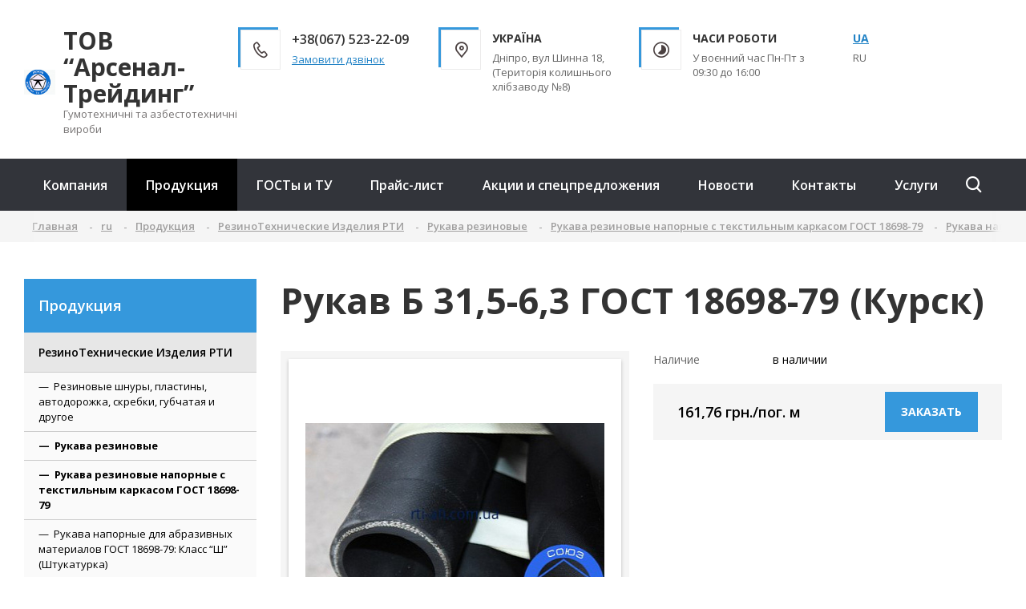

--- FILE ---
content_type: text/html; charset=UTF-8
request_url: https://www.rti-ati.com.ua/ru/produktsiya/rezinotekhnicheskie-izdeliya-rti/rukava/rukava-rezinovye-napornye-s-tekstilnym-karkasom-gost-18698-79/rukava-napornye-dlya-goryuche-smazochnykh-materialov-gost-18698-79-klass-b-benzin/rukav-b-31-5-6-3-gost-18698-79-kursk/
body_size: 15116
content:

<!DOCTYPE html>
<html lang="ru" class="tag-html">
<head>
<!-- Global site tag (gtag.js) - Google Analytics -->

	<meta content="IE=edge,chrome=1" http-equiv="X-UA-Compatible">
	<meta content="on" http-equiv="cleartype">
	<meta content="True" name="HandheldFriendly">
	<meta content="320" name="MobileOptimized">
	<meta name="format-detection" content="telephone=no">
	<meta content="width=device-width, height=device-height, initial-scale=1.0, user-scalable=0, minimum-scale=1.0, maximum-scale=1.0" name="viewport">

		<link data-settings="SCHEME_FAVICON" rel="icon" type="image/png" href="/upload/citrus.aproduction2/f05/f051041fbec6480fbec3a95366b355be.png" />
	
	<title>Рукав Б 31,5-6,3 ГОСТ 18698-79 (Курск)</title>

	<meta http-equiv="Content-Type" content="text/html; charset=UTF-8" />
<meta name="robots" content="index, follow" />
<meta name="description" content="Рукав Б 31,5-6,3 ГОСТ 18698-79 (Курск). Рукава напорные для горюче смазочных материалов ГОСТ 18698-79: Класс “Б” (Бензин)." />
<link rel="canonical" href="http://rti-ati.com.ua/produktsiya/rezinotekhnicheskie-izdeliya-rti/rukava/rukava-rezinovye-napornye-s-tekstilnym-karkasom-gost-18698-79/rukava-napornye-dlya-goryuche-smazochnykh-materialov-gost-18698-79-klass-b-benzin/rukav-b-31-5-6-3-gost-18698-79-kursk/" />
<link href="/bitrix/js/main/core/css/core.min.css?16774100652854" type="text/css" rel="stylesheet" />

<script type="text/javascript" data-skip-moving="true">(function(w, d, n) {var cl = "bx-core";var ht = d.documentElement;var htc = ht ? ht.className : undefined;if (htc === undefined || htc.indexOf(cl) !== -1){return;}var ua = n.userAgent;if (/(iPad;)|(iPhone;)/i.test(ua)){cl += " bx-ios";}else if (/Android/i.test(ua)){cl += " bx-android";}cl += (/(ipad|iphone|android|mobile|touch)/i.test(ua) ? " bx-touch" : " bx-no-touch");cl += w.devicePixelRatio && w.devicePixelRatio >= 2? " bx-retina": " bx-no-retina";var ieVersion = -1;if (/AppleWebKit/.test(ua)){cl += " bx-chrome";}else if ((ieVersion = getIeVersion()) > 0){cl += " bx-ie bx-ie" + ieVersion;if (ieVersion > 7 && ieVersion < 10 && !isDoctype()){cl += " bx-quirks";}}else if (/Opera/.test(ua)){cl += " bx-opera";}else if (/Gecko/.test(ua)){cl += " bx-firefox";}if (/Macintosh/i.test(ua)){cl += " bx-mac";}ht.className = htc ? htc + " " + cl : cl;function isDoctype(){if (d.compatMode){return d.compatMode == "CSS1Compat";}return d.documentElement && d.documentElement.clientHeight;}function getIeVersion(){if (/Opera/i.test(ua) || /Webkit/i.test(ua) || /Firefox/i.test(ua) || /Chrome/i.test(ua)){return -1;}var rv = -1;if (!!(w.MSStream) && !(w.ActiveXObject) && ("ActiveXObject" in w)){rv = 11;}else if (!!d.documentMode && d.documentMode >= 10){rv = 10;}else if (!!d.documentMode && d.documentMode >= 9){rv = 9;}else if (d.attachEvent && !/Opera/.test(ua)){rv = 8;}if (rv == -1 || rv == 8){var re;if (n.appName == "Microsoft Internet Explorer"){re = new RegExp("MSIE ([0-9]+[\.0-9]*)");if (re.exec(ua) != null){rv = parseFloat(RegExp.$1);}}else if (n.appName == "Netscape"){rv = 11;re = new RegExp("Trident/.*rv:([0-9]+[\.0-9]*)");if (re.exec(ua) != null){rv = parseFloat(RegExp.$1);}}}return rv;}})(window, document, navigator);</script>


<link href="/bitrix/js/citrus.core/citrus/ui/normalize.css?16774100687091" type="text/css"  rel="stylesheet" />
<link href="/bitrix/js/citrus.core/citrus/ui/cui-base.css?16774100684393" type="text/css"  rel="stylesheet" />
<link href="/bitrix/js/citrus.core/citrus/ui/cui-fgrid.css?167741006823274" type="text/css"  rel="stylesheet" />
<link href="/bitrix/js/citrus.core/bower_components/swiper/dist/css/swiper.min.css?167741006819773" type="text/css"  rel="stylesheet" />
<link href="/bitrix/js/citrus.core/bower_components/magnific-popup/dist/magnific-popup.css?16774100686951" type="text/css"  rel="stylesheet" />
<link href="/bitrix/js/citrus.core/citrus/popup/popup.css?16774100683573" type="text/css"  rel="stylesheet" />
<link href="/bitrix/js/ui/fonts/opensans/ui.font.opensans.min.css?16774100681861" type="text/css"  rel="stylesheet" />
<link href="/bitrix/js/main/popup/dist/main.popup.bundle.min.css?167741006623520" type="text/css"  rel="stylesheet" />
<link href="/bitrix/js/citrus.core/bower_components/photoswipe/dist/photoswipe.css?16774100684137" type="text/css"  rel="stylesheet" />
<link href="/bitrix/js/citrus.core/bower_components/photoswipe/dist/default-skin/default-skin.css?167741006811607" type="text/css"  rel="stylesheet" />
<link href="/bitrix/js/citrus.core/citrus/map/jquery.citrusObjectsMap.css?16774100681736" type="text/css"  rel="stylesheet" />
<link href="/bitrix/cache/css/r1/citrus_aproduction2/page_7baf7a1fb286728e56ec79a80a9d3fee/page_7baf7a1fb286728e56ec79a80a9d3fee_v1.css?16780254247520" type="text/css"  rel="stylesheet" />
<link href="/bitrix/cache/css/r1/citrus_aproduction2/template_fb466a076bf98f1fc87815527769b7ef/template_fb466a076bf98f1fc87815527769b7ef_v1.css?167741429548225" type="text/css"  data-template-style="true" rel="stylesheet" />




































	
	<link rel="stylesheet" href="https://fonts.googleapis.com/css?family=Open+Sans:300,300i,400,400i,600,600i,700,700i&amp;subset=cyrillic">
	<link rel="stylesheet" href="https://fonts.googleapis.com/css?family=Noto+Serif:400&amp;subset=cyrillic">


<link rel="alternate" hreflang="ua" href="https://rti-ati.com.ua/ua/produktsiya/rezinotekhnicheskie-izdeliya-rti/rukava/rukava-rezinovye-napornye-s-tekstilnym-karkasom-gost-18698-79/rukava-napornye-dlya-goryuche-smazochnykh-materialov-gost-18698-79-klass-b-benzin/rukav-b-31-5-6-3-gost-18698-79-kursk/" />
<link rel="alternate" hreflang="ru" href="https://rti-ati.com.ua/ru/produktsiya/rezinotekhnicheskie-izdeliya-rti/rukava/rukava-rezinovye-napornye-s-tekstilnym-karkasom-gost-18698-79/rukava-napornye-dlya-goryuche-smazochnykh-materialov-gost-18698-79-klass-b-benzin/rukav-b-31-5-6-3-gost-18698-79-kursk/" />


</head>
<body>


    
<div class="main-overlay"></div>
<aside class="mobile-sidebar">
	<div class="mobile-sidebar__inner">
		<!--noindex-->
		
<form action="/search/" autocomplete="off" class="mobile-search">
	<input name="q" type="text" class="mobile-search__input" placeholder="Введите слово для поиска" maxlength="50">
    <button type="submit" class="mobile-search__button" name="s">
	    <i class="icon-search"></i>
    </button>
</form>		<!--/noindex-->

		
<ul class="mobile-menu">


	
			<li class="mobile-menu__li _lvl-1">
			<a class="mobile-menu__link"
			   href="/ru/kompaniya/">
				Компания
							</a>
				
	

	
			<li class="mobile-menu__li _lvl-1 _parent _selected _open">
			<a class="mobile-menu__link"
			   href="/ru/produktsiya/">
				Продукция
									<span class="mobile-menu__open-submenu">
						<i class="icon-arrow-right"></i>
					</span>
							</a>
							<ul class="mobile-menu__sub-menu" 				    style="display: block;"
				>
				
	

	
			<li class="mobile-menu__li _lvl-2 _parent _selected _open">
			<a class="mobile-menu__link"
			   href="/ru/produktsiya/rezinotekhnicheskie-izdeliya-rti/">
				РезиноТехнические Изделия РТИ
									<span class="mobile-menu__open-submenu">
						<i class="icon-arrow-right"></i>
					</span>
							</a>
							<ul class="mobile-menu__sub-menu" 				    style="display: block;"
				>
				
	

	
			<li class="mobile-menu__li _lvl-3 _parent">
			<a class="mobile-menu__link"
			   href="/ru/produktsiya/rezinotekhnicheskie-izdeliya-rti/rezinovye-shnury-plastiny-avtodorozhka-skrebki-gubchataya-i-drugoe/">
				Резиновые шнуры, пластины, автодорожка, скребки, г...
									<span class="mobile-menu__open-submenu">
						<i class="icon-arrow-right"></i>
					</span>
							</a>
							<ul class="mobile-menu__sub-menu" >
				
	

	
			<li class="mobile-menu__li _lvl-4">
			<a class="mobile-menu__link"
			   href="/ru/produktsiya/rezinotekhnicheskie-izdeliya-rti/rezinovye-shnury-plastiny-avtodorozhka-skrebki-gubchataya-i-drugoe/gubchataya/">
				Губчатая пластина, прессовая ТУ 38105867-90
							</a>
				
	

	
			<li class="mobile-menu__li _lvl-4">
			<a class="mobile-menu__link"
			   href="/ru/produktsiya/rezinotekhnicheskie-izdeliya-rti/rezinovye-shnury-plastiny-avtodorozhka-skrebki-gubchataya-i-drugoe/tekhplastina/">
				Техническая пластина ТМКЩ и МБС ГОСТ 7338-90
							</a>
				
	

	
			<li class="mobile-menu__li _lvl-4">
			<a class="mobile-menu__link"
			   href="/ru/produktsiya/rezinotekhnicheskie-izdeliya-rti/rezinovye-shnury-plastiny-avtodorozhka-skrebki-gubchataya-i-drugoe/avtodorozhka-dorozhka-avtomobilnaya/">
				Автодорожка, дорожка автомобильная
							</a>
				
	

	
			<li class="mobile-menu__li _lvl-4">
			<a class="mobile-menu__link"
			   href="/ru/produktsiya/rezinotekhnicheskie-izdeliya-rti/rezinovye-shnury-plastiny-avtodorozhka-skrebki-gubchataya-i-drugoe/vakuumnaya/">
				Вакуумная пластина ГОСТ 7338-90
							</a>
				
	

	
			<li class="mobile-menu__li _lvl-4">
			<a class="mobile-menu__link"
			   href="/ru/produktsiya/rezinotekhnicheskie-izdeliya-rti/rezinovye-shnury-plastiny-avtodorozhka-skrebki-gubchataya-i-drugoe/kovriki/">
				Коврики диэлектрические и бытовые
							</a>
				
	

	
			<li class="mobile-menu__li _lvl-4">
			<a class="mobile-menu__link"
			   href="/ru/produktsiya/rezinotekhnicheskie-izdeliya-rti/rezinovye-shnury-plastiny-avtodorozhka-skrebki-gubchataya-i-drugoe/otboynye-prichalnye-prisposobleniya-shvartovye-krantsy-brusy-privalnye/">
				Отбойные причальные приспособления, швартовые кран...
							</a>
				
	

	
			<li class="mobile-menu__li _lvl-4">
			<a class="mobile-menu__link"
			   href="/ru/produktsiya/rezinotekhnicheskie-izdeliya-rti/rezinovye-shnury-plastiny-avtodorozhka-skrebki-gubchataya-i-drugoe/plastina-transformatornaya-um-plastina-rep-rezinotakanevaya/">
				Пластина трансформаторная УМ, пластина РЭП, резино...
							</a>
				
	

	
			<li class="mobile-menu__li _lvl-4">
			<a class="mobile-menu__link"
			   href="/ru/produktsiya/rezinotekhnicheskie-izdeliya-rti/rezinovye-shnury-plastiny-avtodorozhka-skrebki-gubchataya-i-drugoe/membrannoe-polotno/">
				Полотно мембранное резинотканевое ТУ 38 105362-97,...
							</a>
				
	

	
			<li class="mobile-menu__li _lvl-4">
			<a class="mobile-menu__link"
			   href="/ru/produktsiya/rezinotekhnicheskie-izdeliya-rti/rezinovye-shnury-plastiny-avtodorozhka-skrebki-gubchataya-i-drugoe/remni-privodnye/">
				Ремни приводные
							</a>
				
	

	
			<li class="mobile-menu__li _lvl-4">
			<a class="mobile-menu__link"
			   href="/ru/produktsiya/rezinotekhnicheskie-izdeliya-rti/rezinovye-shnury-plastiny-avtodorozhka-skrebki-gubchataya-i-drugoe/tekhplastina-raznoe/">
				Скребки, накладки резиновые армированные для снего...
							</a>
				
	

	
			<li class="mobile-menu__li _lvl-4">
			<a class="mobile-menu__link"
			   href="/ru/produktsiya/rezinotekhnicheskie-izdeliya-rti/rezinovye-shnury-plastiny-avtodorozhka-skrebki-gubchataya-i-drugoe/syrye-rezinovye-smesi/">
				Сырые резиновые смеси
							</a>
				
	

	
			<li class="mobile-menu__li _lvl-4">
			<a class="mobile-menu__link"
			   href="/ru/produktsiya/rezinotekhnicheskie-izdeliya-rti/rezinovye-shnury-plastiny-avtodorozhka-skrebki-gubchataya-i-drugoe/shnury/">
				Шнуры резиновые круглого и квадратного сечения ГОС...
							</a>
				
	

			</ul></li>	
			<li class="mobile-menu__li _lvl-3 _parent _selected _open">
			<a class="mobile-menu__link"
			   href="/ru/produktsiya/rezinotekhnicheskie-izdeliya-rti/rukava/">
				Рукава резиновые
									<span class="mobile-menu__open-submenu">
						<i class="icon-arrow-right"></i>
					</span>
							</a>
							<ul class="mobile-menu__sub-menu" 				    style="display: block;"
				>
				
	

	
			<li class="mobile-menu__li _lvl-4 _selected">
			<a class="mobile-menu__link"
			   href="/ru/produktsiya/rezinotekhnicheskie-izdeliya-rti/rukava/rukava-rezinovye-napornye-s-tekstilnym-karkasom-gost-18698-79/">
				Рукава резиновые напорные с текстильным каркасом Г...
							</a>
				
	

	
			<li class="mobile-menu__li _lvl-4">
			<a class="mobile-menu__link"
			   href="/ru/produktsiya/rezinotekhnicheskie-izdeliya-rti/rukava/rukava-s-nityanym-usileniem-gost-10362-76/">
				Рукава напорные с нитяным усилением ГОСТ 10362-76
							</a>
				
	

	
			<li class="mobile-menu__li _lvl-4">
			<a class="mobile-menu__link"
			   href="/ru/produktsiya/rezinotekhnicheskie-izdeliya-rti/rukava/rukava-dlya-svarki-gost-9356-75/">
				Рукава для газовой сварки и резки металлов ГОСТ 93...
							</a>
				
	

	
			<li class="mobile-menu__li _lvl-4">
			<a class="mobile-menu__link"
			   href="/ru/produktsiya/rezinotekhnicheskie-izdeliya-rti/rukava/rukava-napornye-vsasyvayushchie-gost-5398-76/">
				Рукава напорно-всасывающие ГОСТ 5398-76
							</a>
				
	

	
			<li class="mobile-menu__li _lvl-4">
			<a class="mobile-menu__link"
			   href="/ru/produktsiya/rezinotekhnicheskie-izdeliya-rti/rukava/rukavagost-6286-78-vys-davl/">
				Рукава высокого давления (РВД) ГОСТ 6286-78
							</a>
				
	

	
			<li class="mobile-menu__li _lvl-4">
			<a class="mobile-menu__link"
			   href="/ru/produktsiya/rezinotekhnicheskie-izdeliya-rti/rukava/rukava-spetsialnogo-naznacheniya/">
				Рукава специального назначения
							</a>
				
	

	
			<li class="mobile-menu__li _lvl-4">
			<a class="mobile-menu__link"
			   href="/ru/produktsiya/rezinotekhnicheskie-izdeliya-rti/rukava/rukava-belaya-tserkov/">
				Рукава ТУ напорные, дорновые, МБС, для пневматичес...
							</a>
				
	

			</ul></li></ul></li>	
			<li class="mobile-menu__li _lvl-2 _parent">
			<a class="mobile-menu__link"
			   href="/ru/produktsiya/ati-asbestotekhnicheskie-izdeliya/">
				АТИ – АсбестоТехнические Изделия
									<span class="mobile-menu__open-submenu">
						<i class="icon-arrow-right"></i>
					</span>
							</a>
							<ul class="mobile-menu__sub-menu" >
				
	

	
			<li class="mobile-menu__li _lvl-3 _parent">
			<a class="mobile-menu__link"
			   href="/ru/produktsiya/ati-asbestotekhnicheskie-izdeliya/asboizdeliya/">
				Асбоизделия и безасбестовые материалы
									<span class="mobile-menu__open-submenu">
						<i class="icon-arrow-right"></i>
					</span>
							</a>
							<ul class="mobile-menu__sub-menu" >
				
	

	
			<li class="mobile-menu__li _lvl-4">
			<a class="mobile-menu__link"
			   href="/ru/produktsiya/ati-asbestotekhnicheskie-izdeliya/asboizdeliya/asbokarton-kaon-gost-2850-95-i-tu-2576-05778230-3-99/">
				Асбокартон КАОН ГОСТ 2850-95 и ТУ 2576-05778230-3-...
							</a>
				
	

	
			<li class="mobile-menu__li _lvl-4">
			<a class="mobile-menu__link"
			   href="/ru/produktsiya/ati-asbestotekhnicheskie-izdeliya/asboizdeliya/asbest-khrizotilovyy-gost-12871-2013-list-asbostalnoy-gost-12856-96-/">
				Асбест хризотиловый ГОСТ 12871-2013 лист асбосталь...
							</a>
				
	

	
			<li class="mobile-menu__li _lvl-4">
			<a class="mobile-menu__link"
			   href="/ru/produktsiya/ati-asbestotekhnicheskie-izdeliya/asboizdeliya/asbobumaga-bt-i-be-gost-23779-95/">
				Асбобумага БТ и БЭ ГОСТ 23779-95
							</a>
				
	

	
			<li class="mobile-menu__li _lvl-4">
			<a class="mobile-menu__link"
			   href="/ru/produktsiya/ati-asbestotekhnicheskie-izdeliya/asboizdeliya/asboshnur-shaon/">
				Асбошнур (шнур асбестовый  общего назначения) ШАОН...
							</a>
				
	

	
			<li class="mobile-menu__li _lvl-4">
			<a class="mobile-menu__link"
			   href="/ru/produktsiya/ati-asbestotekhnicheskie-izdeliya/asboizdeliya/karton-bezazbestovyy-3mm-vm-i-fm-frantsiya/">
				Картон безасбестовый ВМ и FM (Франция)
							</a>
				
	

	
			<li class="mobile-menu__li _lvl-4">
			<a class="mobile-menu__link"
			   href="/ru/produktsiya/ati-asbestotekhnicheskie-izdeliya/asboizdeliya/stabiliziruyushchaya-dobavka-khrizopro-dlya-shma/">
				Стабилизирующая добавка «Хризопро» для ЩМА
							</a>
				
	

	
			<li class="mobile-menu__li _lvl-4">
			<a class="mobile-menu__link"
			   href="/ru/produktsiya/ati-asbestotekhnicheskie-izdeliya/asboizdeliya/tkan-asbestovaya-gost-6102-94-i-tu-2574-048-00152/">
				Ткань асбестовая АТ ГОСТ 6102-94 и ТУ 2574-048-001...
							</a>
				
	

			</ul></li>	
			<li class="mobile-menu__li _lvl-3 _parent">
			<a class="mobile-menu__link"
			   href="/ru/produktsiya/ati-asbestotekhnicheskie-izdeliya/paronit/">
				Паронит ГОСТ 481-80
									<span class="mobile-menu__open-submenu">
						<i class="icon-arrow-right"></i>
					</span>
							</a>
							<ul class="mobile-menu__sub-menu" >
				
	

	
			<li class="mobile-menu__li _lvl-4">
			<a class="mobile-menu__link"
			   href="/ru/produktsiya/ati-asbestotekhnicheskie-izdeliya/paronit/paronit-pon-obshchego-naznacheniya-gost-481-80/">
				Паронит ПОН Общего назначения ГОСТ 481-80
							</a>
				
	

	
			<li class="mobile-menu__li _lvl-4">
			<a class="mobile-menu__link"
			   href="/ru/produktsiya/ati-asbestotekhnicheskie-izdeliya/paronit/paronit-pmb-maslobenzostoykiy-gost-481-80/">
				Паронит ПМБ Маслобензостойкий ГОСТ 481-80
							</a>
				
	

	
			<li class="mobile-menu__li _lvl-4">
			<a class="mobile-menu__link"
			   href="/ru/produktsiya/ati-asbestotekhnicheskie-izdeliya/paronit/paronit-pa-armirovannyy-gost-481-80/">
				Паронит ПА Армированный ГОСТ 481-80
							</a>
				
	

	
			<li class="mobile-menu__li _lvl-4">
			<a class="mobile-menu__link"
			   href="/ru/produktsiya/ati-asbestotekhnicheskie-izdeliya/paronit/paronit-pk-kislotostoykiy-gost-481-80/">
				Паронит ПК Кислотостойкий ГОСТ 481-80
							</a>
				
	

	
			<li class="mobile-menu__li _lvl-4">
			<a class="mobile-menu__link"
			   href="/ru/produktsiya/ati-asbestotekhnicheskie-izdeliya/paronit/paronit-pe-elektrolizernyy-gost-481-80/">
				Паронит ПЭ Электролизерный ГОСТ 481-80
							</a>
				
	

			</ul></li></ul></li>	
			<li class="mobile-menu__li _lvl-2 _parent">
			<a class="mobile-menu__link"
			   href="/ru/produktsiya/nabivki-i-uplotnitelnye-materialy/">
				Набивки и уплотнительные материалы
									<span class="mobile-menu__open-submenu">
						<i class="icon-arrow-right"></i>
					</span>
							</a>
							<ul class="mobile-menu__sub-menu" >
				
	

	
			<li class="mobile-menu__li _lvl-3">
			<a class="mobile-menu__link"
			   href="/ru/produktsiya/nabivki-i-uplotnitelnye-materialy/izolenta/">
				Изолента
							</a>
				
	

	
			<li class="mobile-menu__li _lvl-3 _parent">
			<a class="mobile-menu__link"
			   href="/ru/produktsiya/nabivki-i-uplotnitelnye-materialy/nabivki/">
				Набивка сальниковая ГОСТ 5152-84
									<span class="mobile-menu__open-submenu">
						<i class="icon-arrow-right"></i>
					</span>
							</a>
							<ul class="mobile-menu__sub-menu" >
				
	

	
			<li class="mobile-menu__li _lvl-4">
			<a class="mobile-menu__link"
			   href="/ru/produktsiya/nabivki-i-uplotnitelnye-materialy/nabivki/nabivka-agi/">
				Набивка сальниковая АГИ ГОСТ 5152-84
							</a>
				
	

	
			<li class="mobile-menu__li _lvl-4">
			<a class="mobile-menu__link"
			   href="/ru/produktsiya/nabivki-i-uplotnitelnye-materialy/nabivki/nabivka-ap/">
				Набивка сальниковая АП ГОСТ 5152-84
							</a>
				
	

	
			<li class="mobile-menu__li _lvl-4">
			<a class="mobile-menu__link"
			   href="/ru/produktsiya/nabivki-i-uplotnitelnye-materialy/nabivki/nabivka-apr/">
				Набивка сальниковая АПР ГОСТ 5152-84
							</a>
				
	

	
			<li class="mobile-menu__li _lvl-4">
			<a class="mobile-menu__link"
			   href="/ru/produktsiya/nabivki-i-uplotnitelnye-materialy/nabivki/nabivka-as/">
				Набивка сальниковая АС ГОСТ 5152-84
							</a>
				
	

	
			<li class="mobile-menu__li _lvl-4">
			<a class="mobile-menu__link"
			   href="/ru/produktsiya/nabivki-i-uplotnitelnye-materialy/nabivki/nabivka-aft/">
				Набивка сальниковая АФТ ГОСТ 5152-84
							</a>
				
	

	
			<li class="mobile-menu__li _lvl-4">
			<a class="mobile-menu__link"
			   href="/ru/produktsiya/nabivki-i-uplotnitelnye-materialy/nabivki/nabivka-lp-grafitirovannaya/">
				Набивка сальниковая ЛП-31 (графитированная) ГОСТ 5...
							</a>
				
	

	
			<li class="mobile-menu__li _lvl-4">
			<a class="mobile-menu__link"
			   href="/ru/produktsiya/nabivki-i-uplotnitelnye-materialy/nabivki/nabivka-ls/">
				Набивка сальниковая ЛС ГОСТ 5152-84
							</a>
				
	

	
			<li class="mobile-menu__li _lvl-4">
			<a class="mobile-menu__link"
			   href="/ru/produktsiya/nabivki-i-uplotnitelnye-materialy/nabivki/nabivka-pp-lp-kharkov/">
				Набивка сальниковая ПП  ( Украина) ГОСТ 5152-84
							</a>
				
	

	
			<li class="mobile-menu__li _lvl-4">
			<a class="mobile-menu__link"
			   href="/ru/produktsiya/nabivki-i-uplotnitelnye-materialy/nabivki/nabivka-khbp/">
				Набивка сальниковая ХБП ГОСТ 5152-84
							</a>
				
	

			</ul></li></ul></li></ul></li>	
			<li class="mobile-menu__li _lvl-1">
			<a class="mobile-menu__link"
			   href="/ru/gosts/">
				ГОСТы и ТУ
							</a>
				
	

	
			<li class="mobile-menu__li _lvl-1">
			<a class="mobile-menu__link"
			   href="/ru/price-list/">
				Прайс-лист
							</a>
				
	

	
			<li class="mobile-menu__li _lvl-1">
			<a class="mobile-menu__link"
			   href="/ru/kompaniya/aktsii">
				Акции и спецпредложения
							</a>
				
	

	
			<li class="mobile-menu__li _lvl-1">
			<a class="mobile-menu__link"
			   href="/ru/kompaniya/novosti">
				Новости
							</a>
				
	

	
			<li class="mobile-menu__li _lvl-1">
			<a class="mobile-menu__link"
			   href="/ru/kontakty/">
				Контакты
							</a>
				
	

	
			<li class="mobile-menu__li _lvl-1">
			<a class="mobile-menu__link"
			   href="/ru/uslugi">
				Услуги
							</a>
				
	


</ul>
	</div>
</aside>

<div class="main-container">
	<header class="h">
		<div class="w">
			<div class="h-row">
				<div class="h-left">
					
					<a href="/"
					   data-settings="LOGO_SHOW_TEXT"
					   class="h-logo _with-text">
						<span class="h-logo__image-container">
							<img
								data-settings="SCHEME_LOGO"
								data-settings-rel="logo"
								class="h-logo__image"
								src="/upload/resize_cache/citrus.aproduction2/00e/250_90_1/00e185a7231bfb7914310ad266d9592f.png" alt="">
						</span>

												<span class="h-logo__text">
							<span class="h-logo__text-1"><b data-settings="SITE_NAME" data-settings-rel="text1">ТОВ “Арсенал-Трейдинг”</b></span>
							<span class="h-logo__description" data-settings="DESCRIPTION">Гумотехничні та азбестотехничні вироби</span>
						</span>
					</a>
				</div>

								

		<div class="h-right" id="bx_3218110189_125">
		<div class="h-right__block _phone">
			<a href="/ajax/order_call.php" data-toggle="modal" class="h-right__icon theme--color"><i class="icon-phone"></i></a>
			<div class="h-right__block-text">
								<div class="h-right__block-text--top">+38(067) 523-22-09</div>
				<div class="h-right__block-text--bot"><a href="/ajax/order_call.php" data-toggle="modal">Замовити дзвінок</a></div>
			</div>
		</div><!-- .h-right__block -->
		<div class="h-right__block _address">
			<div class="h-right__icon theme--color"><i class="icon-map"></i></div>
			<div class="h-right__block-text">
								<div class="h-right__block-text--top">Україна</div>
				<div class="h-right__block-text--bot">Дніпро, вул Шинна 18, (Територія колишнього хлібзаводу №8)</div>
			</div>
		</div><!-- .h-right__block -->
		<div class="h-right__block _timetable">
			<div class="h-right__icon theme--color"><i class="icon-time"></i></div>
			<div class="h-right__block-text">
				<div class="h-right__block-text--top">Часи роботи</div>
				<div class="h-right__block-text--bot">У воєнний час Пн-Пт з 09:30 до 16:00</div>
			</div>
		</div><!-- .h-right__block -->
		<div class="h-right__block _timetable">

			<div class="h-right__block-text" >
				<div class="h-right__block-text--top"><a href="https://rti-ati.com.ua/ua/produktsiya/rezinotekhnicheskie-izdeliya-rti/rukava/rukava-rezinovye-napornye-s-tekstilnym-karkasom-gost-18698-79/rukava-napornye-dlya-goryuche-smazochnykh-materialov-gost-18698-79-klass-b-benzin/rukav-b-31-5-6-3-gost-18698-79-kursk/">UA</a></div>
				<div class="h-right__block-text--bot">RU</div>




			</div>
		</div><!-- .h-right__block -->
		<div class="h-right__block _gamburger">
			<a href="javascript:void(0);" class="h-right__icon theme--color hamburger js-open-menu"><span class="lines"></span></a>
		</div><!-- .h-right__block -->

		<div class="h-right__block _gamburger">
				<div class="h-right__block-text--top"><a class="h-right__icon theme--color hamburger" href="https://rti-ati.com.ua/ua/produktsiya/rezinotekhnicheskie-izdeliya-rti/rukava/rukava-rezinovye-napornye-s-tekstilnym-karkasom-gost-18698-79/rukava-napornye-dlya-goryuche-smazochnykh-materialov-gost-18698-79-klass-b-benzin/rukav-b-31-5-6-3-gost-18698-79-kursk/">UA</a></div><br>



		</div><!-- .h-right__block -->

	</div>

			</div><!-- .h-row -->

		</div>
	</header>

	<div class="main-menu-line">
		<div class="w">
			<div class="main-menu-line__row">
				<div class="main-menu">
				
<ul class="h-menu">


	
	
		
							<li class=""><a href="/ru/kompaniya/">Компания</a></li>
			
		
	
	

	
	
					<li class="selected"><a href="/ru/produktsiya/">Продукция</a>
				<ul class="h-sub-menu" style="display:block;">
		
	
	

	
	
		
							<li class="selected">
					<a href="/ru/produktsiya/rezinotekhnicheskie-izdeliya-rti/">
						<span class="h-menu__submenu-item-text">РезиноТехнические Изделия РТИ</span>
						<i class="h-menu__submenu-item-icon icon-arrow-right"></i>
					</a>
				</li>
			
		
	
	

	
	
		
							<li>
					<a href="/ru/produktsiya/ati-asbestotekhnicheskie-izdeliya/">
						<span class="h-menu__submenu-item-text">АТИ – АсбестоТехнические Изделия</span>
						<i class="h-menu__submenu-item-icon icon-arrow-right"></i>
					</a>
				</li>
			
		
	
	

	
	
		
							<li>
					<a href="/ru/produktsiya/nabivki-i-uplotnitelnye-materialy/">
						<span class="h-menu__submenu-item-text">Набивки и уплотнительные материалы</span>
						<i class="h-menu__submenu-item-icon icon-arrow-right"></i>
					</a>
				</li>
			
		
	
	

			</ul></li>	
	
		
							<li class=""><a href="/ru/gosts/">ГОСТы и ТУ</a></li>
			
		
	
	

	
	
		
							<li class=""><a href="/ru/price-list/">Прайс-лист</a></li>
			
		
	
	

	
	
		
							<li class=""><a href="/ru/kompaniya/aktsii">Акции и спецпредложения</a></li>
			
		
	
	

	
	
		
							<li class=""><a href="/ru/kompaniya/novosti">Новости</a></li>
			
		
	
	

	
	
		
							<li class=""><a href="/ru/kontakty/">Контакты</a></li>
			
		
	
	

	
	
		
							<li class=""><a href="/ru/uslugi">Услуги</a></li>
			
		
	
	


</ul>
<div class="menu-clear-left"></div>
				</div>

				<!--noindex-->
				
<form action="/search/" autocomplete="off" class="search-form">
	<div class="search-form__input-container">
		<input name="q" type="text" class="search-form__input" placeholder="Введите слово для поиска" maxlength="50">
	</div>
    <button type="submit" class="search-form__button" name="s">
	    <i class="icon-search"></i>
    </button>
</form>				<!--/noindex-->
			</div>
		</div>
	</div>


    <div class="breadcrumbs">
<div class="w">
<div class="breadcrumbs-slider" itemscope="" itemtype="http://data-vocabulary.org/Breadcrumb"><div class="swiper-container"><ul class="breadcrumbs swiper-wrapper clear-l noa"><li class="swiper-slide"><a href="/" itemprop="url">Главная</a></li>
						<li class="swiper-slide">
							
							<a href="/ru/" title="ru" itemprop="url">
								<span itemprop="title">ru</span>
							</a>
						</li>
						<li class="swiper-slide">
							
							<a href="/ru/produktsiya/" title="Продукция" itemprop="url">
								<span itemprop="title">Продукция</span>
							</a>
						</li>
						<li class="swiper-slide">
							
							<a href="/ru/produktsiya/rezinotekhnicheskie-izdeliya-rti/" title="РезиноТехнические Изделия РТИ" itemprop="url">
								<span itemprop="title">РезиноТехнические Изделия РТИ</span>
							</a>
						</li>
						<li class="swiper-slide">
							
							<a href="/ru/produktsiya/rezinotekhnicheskie-izdeliya-rti/rukava/" title="Рукава резиновые" itemprop="url">
								<span itemprop="title">Рукава резиновые</span>
							</a>
						</li>
						<li class="swiper-slide">
							
							<a href="/ru/produktsiya/rezinotekhnicheskie-izdeliya-rti/rukava/rukava-rezinovye-napornye-s-tekstilnym-karkasom-gost-18698-79/" title="Рукава резиновые напорные с текстильным каркасом ГОСТ 18698-79" itemprop="url">
								<span itemprop="title">Рукава резиновые напорные с текстильным каркасом ГОСТ 18698-79</span>
							</a>
						</li>
						<li class="swiper-slide">
							
							<a href="/ru/produktsiya/rezinotekhnicheskie-izdeliya-rti/rukava/rukava-rezinovye-napornye-s-tekstilnym-karkasom-gost-18698-79/rukava-napornye-dlya-goryuche-smazochnykh-materialov-gost-18698-79-klass-b-benzin/" title="Рукава напорные для горюче смазочных материалов ГОСТ 18698-79: Класс “Б” (Бензин)" itemprop="url">
								<span itemprop="title">Рукава напорные для горюче смазочных материалов ГОСТ 18698-79: Класс “Б” (Бензин)</span>
							</a>
						</li>
						<li class="swiper-slide">
							
							<span>Рукав Б 31,5-6,3 ГОСТ 18698-79 (Курск)</span>
						</li></ul></div></div></div></div>

	<div class="w">

<div class="content-wrapper _with-sidebar">
			<aside class="sidebar">
    

	<div class="sidebar-block">
		<div class="sidebar-block__title theme--bg-color">
			Продукция		</div>

		<div class="sidebar-body">
			<ul class="sidebar-menu">
				
				
				
											<li class="selected">
							<a href="/ru/produktsiya/rezinotekhnicheskie-izdeliya-rti/" >РезиноТехнические Изделия РТИ</a>
						<ul class="sidebar__sub-menu">
					
				
								
				
				
											<li >
							<a href="/ru/produktsiya/rezinotekhnicheskie-izdeliya-rti/rezinovye-shnury-plastiny-avtodorozhka-skrebki-gubchataya-i-drugoe/" >Резиновые шнуры, пластины, автодорожка, скребки, губчатая и другое</a>
						<ul class="sidebar__sub-menu">
					
				
								
				
									
													<li><a href="/ru/produktsiya/rezinotekhnicheskie-izdeliya-rti/rezinovye-shnury-plastiny-avtodorozhka-skrebki-gubchataya-i-drugoe/gubchataya/">Губчатая пластина, прессовая ТУ 38105867-90</a></li>
															
								
				
				
											<li >
							<a href="/ru/produktsiya/rezinotekhnicheskie-izdeliya-rti/rezinovye-shnury-plastiny-avtodorozhka-skrebki-gubchataya-i-drugoe/tekhplastina/" >Техническая пластина ТМКЩ и МБС ГОСТ 7338-90</a>
						<ul class="sidebar__sub-menu">
					
				
								
				
									
													<li><a href="/ru/produktsiya/rezinotekhnicheskie-izdeliya-rti/rezinovye-shnury-plastiny-avtodorozhka-skrebki-gubchataya-i-drugoe/tekhplastina/tekhplastina-tmkshch/">Техническая пластина тепломорозокислотостойкая  ТМКЩ ГОСТ 7338-90</a></li>
															
								
				
									
													<li><a href="/ru/produktsiya/rezinotekhnicheskie-izdeliya-rti/rezinovye-shnury-plastiny-avtodorozhka-skrebki-gubchataya-i-drugoe/tekhplastina/tekhplastina-mbs/">Техническая пластина маслобензостойкая (МБС) ГОСТ 7338-90</a></li>
															
								
									</ul></li>				
									
													<li><a href="/ru/produktsiya/rezinotekhnicheskie-izdeliya-rti/rezinovye-shnury-plastiny-avtodorozhka-skrebki-gubchataya-i-drugoe/avtodorozhka-dorozhka-avtomobilnaya/">Автодорожка, дорожка автомобильная</a></li>
															
								
				
									
													<li><a href="/ru/produktsiya/rezinotekhnicheskie-izdeliya-rti/rezinovye-shnury-plastiny-avtodorozhka-skrebki-gubchataya-i-drugoe/vakuumnaya/">Вакуумная пластина ГОСТ 7338-90</a></li>
															
								
				
									
													<li><a href="/ru/produktsiya/rezinotekhnicheskie-izdeliya-rti/rezinovye-shnury-plastiny-avtodorozhka-skrebki-gubchataya-i-drugoe/kovriki/">Коврики диэлектрические и бытовые</a></li>
															
								
				
									
													<li><a href="/ru/produktsiya/rezinotekhnicheskie-izdeliya-rti/rezinovye-shnury-plastiny-avtodorozhka-skrebki-gubchataya-i-drugoe/otboynye-prichalnye-prisposobleniya-shvartovye-krantsy-brusy-privalnye/">Отбойные причальные приспособления, швартовые кранцы, брусы привальные</a></li>
															
								
				
									
													<li><a href="/ru/produktsiya/rezinotekhnicheskie-izdeliya-rti/rezinovye-shnury-plastiny-avtodorozhka-skrebki-gubchataya-i-drugoe/plastina-transformatornaya-um-plastina-rep-rezinotakanevaya/">Пластина трансформаторная УМ, пластина РЭП, резинотаканевая</a></li>
															
								
				
									
													<li><a href="/ru/produktsiya/rezinotekhnicheskie-izdeliya-rti/rezinovye-shnury-plastiny-avtodorozhka-skrebki-gubchataya-i-drugoe/membrannoe-polotno/">Полотно мембранное резинотканевое ТУ 38 105362-97, ТУ 38 305-8-390-2000</a></li>
															
								
				
									
													<li><a href="/ru/produktsiya/rezinotekhnicheskie-izdeliya-rti/rezinovye-shnury-plastiny-avtodorozhka-skrebki-gubchataya-i-drugoe/remni-privodnye/">Ремни приводные</a></li>
															
								
				
									
													<li><a href="/ru/produktsiya/rezinotekhnicheskie-izdeliya-rti/rezinovye-shnury-plastiny-avtodorozhka-skrebki-gubchataya-i-drugoe/tekhplastina-raznoe/">Скребки, накладки резиновые армированные для снегоуборочной техники</a></li>
															
								
				
									
													<li><a href="/ru/produktsiya/rezinotekhnicheskie-izdeliya-rti/rezinovye-shnury-plastiny-avtodorozhka-skrebki-gubchataya-i-drugoe/syrye-rezinovye-smesi/">Сырые резиновые смеси</a></li>
															
								
				
									
													<li><a href="/ru/produktsiya/rezinotekhnicheskie-izdeliya-rti/rezinovye-shnury-plastiny-avtodorozhka-skrebki-gubchataya-i-drugoe/shnury/">Шнуры резиновые круглого и квадратного сечения ГОСТ 6467-79</a></li>
															
								
									</ul></li>				
				
											<li class="selected">
							<a href="/ru/produktsiya/rezinotekhnicheskie-izdeliya-rti/rukava/" >Рукава резиновые</a>
						<ul class="sidebar__sub-menu">
					
				
								
				
				
											<li class="selected">
							<a href="/ru/produktsiya/rezinotekhnicheskie-izdeliya-rti/rukava/rukava-rezinovye-napornye-s-tekstilnym-karkasom-gost-18698-79/" >Рукава резиновые напорные с текстильным каркасом ГОСТ 18698-79</a>
						<ul class="sidebar__sub-menu">
					
				
								
				
									
													<li><a href="/ru/produktsiya/rezinotekhnicheskie-izdeliya-rti/rukava/rukava-rezinovye-napornye-s-tekstilnym-karkasom-gost-18698-79/rukava-napornye-dlya-abrazivnykh-materialov-gost-18698-79-klass-sh-shtukaturka/">Рукава напорные для абразивных материалов ГОСТ 18698-79: Класс “Ш” (Штукатурка)</a></li>
															
								
				
									
													<li><a href="/ru/produktsiya/rezinotekhnicheskie-izdeliya-rti/rukava/rukava-rezinovye-napornye-s-tekstilnym-karkasom-gost-18698-79/rukava-napornye-dlya-vody-gost-18698-79-klass-v-vodv/">Рукава напорные для воды ГОСТ 18698-79: Класс “В” (Воды)</a></li>
															
								
				
									
													<li class="selected"><a href="/ru/produktsiya/rezinotekhnicheskie-izdeliya-rti/rukava/rukava-rezinovye-napornye-s-tekstilnym-karkasom-gost-18698-79/rukava-napornye-dlya-goryuche-smazochnykh-materialov-gost-18698-79-klass-b-benzin/">Рукава напорные для горюче смазочных материалов ГОСТ 18698-79: Класс “Б” (Бензин)</a></li>
															
								
				
									
													<li><a href="/ru/produktsiya/rezinotekhnicheskie-izdeliya-rti/rukava/rukava-rezinovye-napornye-s-tekstilnym-karkasom-gost-18698-79/rukava-napornye-dlya-goryachey-vody-gost-18698-79-klass-vg-voda-goryachaya/">Рукава напорные для горячей воды ГОСТ 18698-79: Класс “ВГ” (Вода Горячая)</a></li>
															
								
				
									
													<li><a href="/ru/produktsiya/rezinotekhnicheskie-izdeliya-rti/rukava/rukava-rezinovye-napornye-s-tekstilnym-karkasom-gost-18698-79/rukava-napornye-dlya-para-gost-18698-79-klass-p-par/">Рукава напорные для пара ГОСТ 18698-79: Класс “Пар” (Пар)</a></li>
															
								
				
									
													<li><a href="/ru/produktsiya/rezinotekhnicheskie-izdeliya-rti/rukava/rukava-rezinovye-napornye-s-tekstilnym-karkasom-gost-18698-79/rukava-napornye-pishchevye-gost-18698-79-klass-p-pishcha/">Рукава напорные пищевые ГОСТ 18698-79: Класс “П” (Пища)</a></li>
															
								
				
									
													<li><a href="/ru/produktsiya/rezinotekhnicheskie-izdeliya-rti/rukava/rukava-rezinovye-napornye-s-tekstilnym-karkasom-gost-18698-79/rukava-napornye-pnevmaticheskie-gost-18698-79-klass-g-gaz/">Рукава напорные пневматические ГОСТ 18698-79: Класс “Г” (Газ)</a></li>
															
								
									</ul></li>				
									
													<li><a href="/ru/produktsiya/rezinotekhnicheskie-izdeliya-rti/rukava/rukava-s-nityanym-usileniem-gost-10362-76/">Рукава напорные с нитяным усилением ГОСТ 10362-76</a></li>
															
								
				
									
													<li><a href="/ru/produktsiya/rezinotekhnicheskie-izdeliya-rti/rukava/rukava-dlya-svarki-gost-9356-75/">Рукава для газовой сварки и резки металлов ГОСТ 9356-75 и ТУ</a></li>
															
								
				
				
											<li >
							<a href="/ru/produktsiya/rezinotekhnicheskie-izdeliya-rti/rukava/rukava-napornye-vsasyvayushchie-gost-5398-76/" >Рукава напорно-всасывающие ГОСТ 5398-76</a>
						<ul class="sidebar__sub-menu">
					
				
								
				
									
													<li><a href="/ru/produktsiya/rezinotekhnicheskie-izdeliya-rti/rukava/rukava-napornye-vsasyvayushchie-gost-5398-76/rukava-naporno-vsasyvayushchie-gost-5398-76-klass-b-benzin/">Рукава напорно-всасывающие ГОСТ 5398-76: Класс “Б” (Бензин)</a></li>
															
								
				
									
													<li><a href="/ru/produktsiya/rezinotekhnicheskie-izdeliya-rti/rukava/rukava-napornye-vsasyvayushchie-gost-5398-76/rukava-naporno-vsasyvayushchie-gost-5398-76-klass-v-voda-/">Рукава напорно-всасывающие ГОСТ 5398-76: Класс “В” (Вода)</a></li>
															
								
				
									
													<li><a href="/ru/produktsiya/rezinotekhnicheskie-izdeliya-rti/rukava/rukava-napornye-vsasyvayushchie-gost-5398-76/rukava-naporno-vsasyvayushchie-gost-5398-76-klass-kshch-kislotno-shchelochnye/">Рукава напорно-всасывающие ГОСТ 5398-76: Класс “КЩ” (Кислотно-щелочные)</a></li>
															
								
				
									
													<li><a href="/ru/produktsiya/rezinotekhnicheskie-izdeliya-rti/rukava/rukava-napornye-vsasyvayushchie-gost-5398-76/rukava-naporno-vsasyvayushchie-gost-5398-76-klass-p-pishchevoy/">Рукава напорно-всасывающие ГОСТ 5398-76: Класс “П” (Пищевой)</a></li>
															
								
									</ul></li>				
									
													<li><a href="/ru/produktsiya/rezinotekhnicheskie-izdeliya-rti/rukava/rukavagost-6286-78-vys-davl/">Рукава высокого давления (РВД) ГОСТ 6286-78</a></li>
															
								
				
				
											<li >
							<a href="/ru/produktsiya/rezinotekhnicheskie-izdeliya-rti/rukava/rukava-spetsialnogo-naznacheniya/" >Рукава специального назначения</a>
						<ul class="sidebar__sub-menu">
					
				
								
				
									
													<li><a href="/ru/produktsiya/rezinotekhnicheskie-izdeliya-rti/rukava/rukava-spetsialnogo-naznacheniya/rukava-dlya-bituma/">Рукава для битума</a></li>
															
								
				
									
													<li><a href="/ru/produktsiya/rezinotekhnicheskie-izdeliya-rti/rukava/rukava-spetsialnogo-naznacheniya/rukava-rezinovye-dyuritovye-tip-40u/">Рукава резиновые дюритовые (тип 40У)</a></li>
															
								
									</ul></li>				
									
													<li><a href="/ru/produktsiya/rezinotekhnicheskie-izdeliya-rti/rukava/rukava-belaya-tserkov/">Рукава ТУ напорные, дорновые, МБС, для пневматического инструмента ПН (БилПромРукав)</a></li>
															
								
									</ul></li></ul></li>				
				
											<li >
							<a href="/ru/produktsiya/ati-asbestotekhnicheskie-izdeliya/" >АТИ – АсбестоТехнические Изделия</a>
						<ul class="sidebar__sub-menu">
					
				
								
				
				
											<li >
							<a href="/ru/produktsiya/ati-asbestotekhnicheskie-izdeliya/asboizdeliya/" >Асбоизделия и безасбестовые материалы</a>
						<ul class="sidebar__sub-menu">
					
				
								
				
									
													<li><a href="/ru/produktsiya/ati-asbestotekhnicheskie-izdeliya/asboizdeliya/asbokarton-kaon-gost-2850-95-i-tu-2576-05778230-3-99/">Асбокартон КАОН ГОСТ 2850-95 и ТУ 2576-05778230-3-99</a></li>
															
								
				
									
													<li><a href="/ru/produktsiya/ati-asbestotekhnicheskie-izdeliya/asboizdeliya/asbest-khrizotilovyy-gost-12871-2013-list-asbostalnoy-gost-12856-96-/">Асбест хризотиловый ГОСТ 12871-2013 лист асбостальной  ГОСТ 12856-96 </a></li>
															
								
				
									
													<li><a href="/ru/produktsiya/ati-asbestotekhnicheskie-izdeliya/asboizdeliya/asbobumaga-bt-i-be-gost-23779-95/">Асбобумага БТ и БЭ ГОСТ 23779-95</a></li>
															
								
				
									
													<li><a href="/ru/produktsiya/ati-asbestotekhnicheskie-izdeliya/asboizdeliya/asboshnur-shaon/">Асбошнур (шнур асбестовый  общего назначения) ШАОН ГОСТ 1779-83</a></li>
															
								
				
									
													<li><a href="/ru/produktsiya/ati-asbestotekhnicheskie-izdeliya/asboizdeliya/karton-bezazbestovyy-3mm-vm-i-fm-frantsiya/">Картон безасбестовый ВМ и FM (Франция)</a></li>
															
								
				
									
													<li><a href="/ru/produktsiya/ati-asbestotekhnicheskie-izdeliya/asboizdeliya/stabiliziruyushchaya-dobavka-khrizopro-dlya-shma/">Стабилизирующая добавка «Хризопро» для ЩМА</a></li>
															
								
				
									
													<li><a href="/ru/produktsiya/ati-asbestotekhnicheskie-izdeliya/asboizdeliya/tkan-asbestovaya-gost-6102-94-i-tu-2574-048-00152/">Ткань асбестовая АТ ГОСТ 6102-94 и ТУ 2574-048-00152</a></li>
															
								
									</ul></li>				
				
											<li >
							<a href="/ru/produktsiya/ati-asbestotekhnicheskie-izdeliya/paronit/" >Паронит ГОСТ 481-80</a>
						<ul class="sidebar__sub-menu">
					
				
								
				
									
													<li><a href="/ru/produktsiya/ati-asbestotekhnicheskie-izdeliya/paronit/paronit-pon-obshchego-naznacheniya-gost-481-80/">Паронит ПОН Общего назначения ГОСТ 481-80</a></li>
															
								
				
									
													<li><a href="/ru/produktsiya/ati-asbestotekhnicheskie-izdeliya/paronit/paronit-pmb-maslobenzostoykiy-gost-481-80/">Паронит ПМБ Маслобензостойкий ГОСТ 481-80</a></li>
															
								
				
									
													<li><a href="/ru/produktsiya/ati-asbestotekhnicheskie-izdeliya/paronit/paronit-pa-armirovannyy-gost-481-80/">Паронит ПА Армированный ГОСТ 481-80</a></li>
															
								
				
									
													<li><a href="/ru/produktsiya/ati-asbestotekhnicheskie-izdeliya/paronit/paronit-pk-kislotostoykiy-gost-481-80/">Паронит ПК Кислотостойкий ГОСТ 481-80</a></li>
															
								
				
									
													<li><a href="/ru/produktsiya/ati-asbestotekhnicheskie-izdeliya/paronit/paronit-pe-elektrolizernyy-gost-481-80/">Паронит ПЭ Электролизерный ГОСТ 481-80</a></li>
															
								
									</ul></li></ul></li>				
				
											<li >
							<a href="/ru/produktsiya/nabivki-i-uplotnitelnye-materialy/" >Набивки и уплотнительные материалы</a>
						<ul class="sidebar__sub-menu">
					
				
								
				
									
													<li><a href="/ru/produktsiya/nabivki-i-uplotnitelnye-materialy/izolenta/">Изолента</a></li>
															
								
				
				
											<li >
							<a href="/ru/produktsiya/nabivki-i-uplotnitelnye-materialy/nabivki/" >Набивка сальниковая ГОСТ 5152-84</a>
						<ul class="sidebar__sub-menu">
					
				
								
				
									
													<li><a href="/ru/produktsiya/nabivki-i-uplotnitelnye-materialy/nabivki/nabivka-agi/">Набивка сальниковая АГИ ГОСТ 5152-84</a></li>
															
								
				
									
													<li><a href="/ru/produktsiya/nabivki-i-uplotnitelnye-materialy/nabivki/nabivka-ap/">Набивка сальниковая АП ГОСТ 5152-84</a></li>
															
								
				
									
													<li><a href="/ru/produktsiya/nabivki-i-uplotnitelnye-materialy/nabivki/nabivka-apr/">Набивка сальниковая АПР ГОСТ 5152-84</a></li>
															
								
				
									
													<li><a href="/ru/produktsiya/nabivki-i-uplotnitelnye-materialy/nabivki/nabivka-as/">Набивка сальниковая АС ГОСТ 5152-84</a></li>
															
								
				
									
													<li><a href="/ru/produktsiya/nabivki-i-uplotnitelnye-materialy/nabivki/nabivka-aft/">Набивка сальниковая АФТ ГОСТ 5152-84</a></li>
															
								
				
									
													<li><a href="/ru/produktsiya/nabivki-i-uplotnitelnye-materialy/nabivki/nabivka-lp-grafitirovannaya/">Набивка сальниковая ЛП-31 (графитированная) ГОСТ 5152-84</a></li>
															
								
				
									
													<li><a href="/ru/produktsiya/nabivki-i-uplotnitelnye-materialy/nabivki/nabivka-ls/">Набивка сальниковая ЛС ГОСТ 5152-84</a></li>
															
								
				
									
													<li><a href="/ru/produktsiya/nabivki-i-uplotnitelnye-materialy/nabivki/nabivka-pp-lp-kharkov/">Набивка сальниковая ПП  ( Украина) ГОСТ 5152-84</a></li>
															
								
				
									
													<li><a href="/ru/produktsiya/nabivki-i-uplotnitelnye-materialy/nabivki/nabivka-khbp/">Набивка сальниковая ХБП ГОСТ 5152-84</a></li>
															
								
									</ul></li></ul></li></ul></li>				
			</ul>
		</div><!-- .block-body -->
	</div>

            

    

    <div class="sidebar-block">
	
	<div class="ta-xs-c">
    <a href="" class="btn btn-more btn-stretch">Смотреть все акции</a>
	</div>
</div>

</aside>	
	<div class="content content-formatted">
		
					<h1 class="content-title ">
				Рукав Б 31,5-6,3 ГОСТ 18698-79 (Курск)			</h1>
		
		

<div class="product-detail">
	<div class="product-detail__top">
		<div class="row row-grid">

									<div class="col-lg-6">
				<div class="product-gallery">

										<div class="product-gallery__main">
													<a href="/upload/iblock/edb/edba5ea7187c73254dcc277d7117b99c.jpg"
							   data-size="441x296"
							   class="product-gallery__main-link _active"
							   title="Рукав Б 31,5-6,3 ГОСТ 18698-79 (Курск)"
							>
								<img src="/upload/resize_cache/iblock/edb/380_380_1/edba5ea7187c73254dcc277d7117b99c.jpg"
								     alt="Рукав Б 31,5-6,3 ГОСТ 18698-79 (Курск)"
                                     title="Рукав Б 31,5-6,3 ГОСТ 18698-79 (Курск)"
								     class="product-gallery__main-image"
                                     width="380"
                                     height="255"
                                >
							</a>
													<a href="/upload/iblock/0cb/0cbffcaa0cf014990c6cec7b2841e8a0.jpg"
							   data-size="800x533"
							   class="product-gallery__main-link "
							   title="Рукав Б 31,5-6,3 ГОСТ 18698-79 (Курск)"
							>
								<img src="/upload/resize_cache/iblock/0cb/380_380_1/0cbffcaa0cf014990c6cec7b2841e8a0.jpg"
								     alt="Рукав Б 31,5-6,3 ГОСТ 18698-79 (Курск)"
                                     title="Рукав Б 31,5-6,3 ГОСТ 18698-79 (Курск)"
								     class="product-gallery__main-image"
                                     width="380"
                                     height="253"
                                >
							</a>
													<a href="/upload/iblock/823/823f1af16361e3b7528f3bb085809c4e.jpg"
							   data-size="800x533"
							   class="product-gallery__main-link "
							   title="Рукав Б 31,5-6,3 ГОСТ 18698-79 (Курск)"
							>
								<img src="/upload/resize_cache/iblock/823/380_380_1/823f1af16361e3b7528f3bb085809c4e.jpg"
								     alt="Рукав Б 31,5-6,3 ГОСТ 18698-79 (Курск)"
                                     title="Рукав Б 31,5-6,3 ГОСТ 18698-79 (Курск)"
								     class="product-gallery__main-image"
                                     width="380"
                                     height="253"
                                >
							</a>
											</div>

																<div class="p__swiper product-gallery__slider">
							<div class="swiper-container">
								<div class="swiper-wrapper">
																			<div class="swiper-slide theme--color">
											<a class="product-gallery__slider-link _active"
											   href="javascript:void(0);">
												<img
													src="/upload/resize_cache/iblock/edb/380_380_1/edba5ea7187c73254dcc277d7117b99c.jpg"
													class="product-gallery__slider-image" alt="">
											</a>
										</div>
																			<div class="swiper-slide theme--color">
											<a class="product-gallery__slider-link "
											   href="javascript:void(0);">
												<img
													src="/upload/resize_cache/iblock/0cb/380_380_1/0cbffcaa0cf014990c6cec7b2841e8a0.jpg"
													class="product-gallery__slider-image" alt="">
											</a>
										</div>
																			<div class="swiper-slide theme--color">
											<a class="product-gallery__slider-link "
											   href="javascript:void(0);">
												<img
													src="/upload/resize_cache/iblock/823/380_380_1/823f1af16361e3b7528f3bb085809c4e.jpg"
													class="product-gallery__slider-image" alt="">
											</a>
										</div>
																	</div>
							</div>
							<div class="swiper-button-prev"><span class="icon-arrow-left"></span></div>
							<div class="swiper-button-next"><span class="icon-arrow-right"></span></div>
						</div><!-- .p__swiper.product-gallery__slider -->
									</div>
			</div>
			
			<div class="col-lg-6">

				<div class="product-properties _main-properties">
					<div class="product-property">
				<div class="product-property__name">Наличие</div>
				<div class="product-property__value">в наличии</div>
			</div>				</div>

								<div class="product-price-block">
					<div class="product-price-row">
											<div class="product-price">

							
							161,76
							грн./пог. м						</div><!-- .product-price -->
					
					<a href="/ajax/request.php"
					   rel="nofollow"
					   class="btn btn-primary btn-stretch"
					   data-modal-id="10736"
					   data-toggle="modal">Заказать</a>
					</div>
				</div>

											</div>
		</div>
	</div>

		<div class="product-tabs">
		<nav class="product-tabs__header">
							<a href="javascript:void(0);" class="product-tabs__link">описание</a>
														<a  id="bx_117848907_295"
					href="javascript:void(0);"
				    class="product-tabs__link">Способы оплаты </a>
											<a  id="bx_117848907_296"
					href="javascript:void(0);"
				    class="product-tabs__link">Способы доставки</a>
					</nav>
		<div class="product-tabs__body">
							<div class="product-tabs__content">
					<br>
<p>
	 Рукав напорный <a href="http://rti-ati.com.ua/gosty-tehnicheskie-usloviya-rezinotexnicheskie-asbestotexnicheskie-izdeliya/rezinotexnicheskie-izdeliya-rti/gost-18698-79-napornye-rezinovye-rukava-s-tekstilnym-karkasom" target="_blank">ГОСТ 18698-79</a>&nbsp; класс “Б” с текстильным каркасом используют как гибкий трубопровод, при подаче под давлением бензина, керосина, минеральных масел на нефтяной основе.
</p>
<table cellspacing="1" cellpadding="3" border="1">
<tbody>
<tr>
	<td rowspan="2">
		 Класс
	</td>
	<td rowspan="2">
		 Код ОКП
	</td>
	<td rowspan="2">
		 Рабочая среда
	</td>
	<td colspan="3">
		 Работоспособность рукавов при температуре окружающего воздуха, °С, в районах
	</td>
</tr>
<tr>
	<td>
		 с умеренным климатом
	</td>
	<td>
		 с тропическим климатом
	</td>
	<td>
		 с холодным климатом
	</td>
</tr>
<tr>
	<td>
		 Б(I)
	</td>
	<td>
		 25 5711
	</td>
	<td>
		 Бензины<br>
		 Керосины<br>
		 Минеральные масла на нефтяной основе
	</td>
	<td>
		 От -35 до +70<br>
		 От -35 до +70<br>
		 От -35 до +100
	</td>
	<td>
		 От -20 до +70<br>
		 От -20 до +70<br>
		 От -20 до +100
	</td>
	<td>
		 От -50 до +70<br>
		 От -50 до +70<br>
		 От -50 до +100
	</td>
</tr>
</tbody>
</table>
 <br>
 Характеристики:<br>
 <br>
 Рукав напорный&nbsp;Б(I) - 31,5-6,3&nbsp; ГОСТ 18698-79 с текстильным каркасом <br>
 Внутренний диаметр: 31,5 мм<br>
 Рабочее давление: 6,3 атмосфер<br>
 Длина бухты:&nbsp;10; 20 метров<br>
 Конструкция: резиновый рукав, армированный нитяной оплеткой внутри и &nbsp;усиленный текстильным каркасом снаружи<br>
 Рабочая температура и рабочая среда:&nbsp;<br>
 бензин, солярка, нефть (-35° до +70°С);<br>
 минеральные масла (-35° до +100°С)<br>
 Цвет: черный <br>				</div>
			
						<div class="product-tabs__content">
				<p style="text-align: justify;">
	 Оплата товара по безналичному расчёту (все реквизиты указаны указаны в счёте). При оформлении заказа необходимо указать реквизиты Вашей организации для выставления счета на оплату по электронной почте.
</p>			</div>
						<div class="product-tabs__content">
				<p style="text-align: justify;">
	<b>Существует несколько вариантов доставки: </b><br>
	 1. Самовывоз (клиент сам забирает товар со склада); <br>
	 2. Доставка груза посредством транспортной компании: Новая Почта, Деливери, САТ, Ночной Экспресс.&nbsp;
</p>			</div>
					</div><!-- .product-tabs__body -->
	</div><!-- .product-tabs -->
</div><!-- .product-detail -->


<div class="product-carousel-container">
	<div class="h2">Вас может заинтересовать:</div>

	<div class="p__swiper product-carousel _nav-offset _pagination-hide-nav">
	    <div class="swiper-container">
	        <div class="swiper-wrapper">
		        			        			        <div class="swiper-slide" id="bx_3966226736_12075">
				        
<a
   href="/ru/produktsiya/rezinotekhnicheskie-izdeliya-rti/rukava/rukava-rezinovye-napornye-s-tekstilnym-karkasom-gost-18698-79/rukava-napornye-dlya-goryuche-smazochnykh-materialov-gost-18698-79-klass-b-benzin/rukav-b-100-10-gost-18698-79-8m-gumatekh/"   class="product-item"
>
    <span class="product-item__body">
        	        <span class="product-item__image"><span style="background-image: url('/upload/iblock/5e8/5e8f5602debc770ed19513e70218ec25.jpg');"></span></span>
        
        <span class="product-item__title">Рукав Б 100-10 ГОСТ 18698-79  (8м) (Гуматех)</span>

        <span class="product-item__content">
	        <span class="product-item__content-title">Рукав Б 100-10 ГОСТ 18698-79  (8м) (Гуматех)</span>

	        		        <span class="product-item__content-text">
				        Характеристики:<br>
 <br>
 Рукав напорный&nbsp;Б(I) - 100 - 10 ГОСТ 18698-79 с текстильным каркасом <br>
 Внутренний диаметр: 100 мм<br>
 Рабочее давление:&nbsp;10 атмосфер<br>
 Конструкция: резиновый рукав, армированный нитяной оплеткой внутри и &nbsp;усиленный текстильным каркасом снаружи<br>
 Рабочая температура и рабочая среда:&nbsp;<br>
 бензин, солярка, нефть (-35° до +70°С);<br>
 минеральные масла (-35° до +100°С)<br>
 Цвет: черный		        </span>
	                </span>
    </span>

	<span class="product-item__footer">
		<span class="product-item-price">
            	            
	            752,28
	            грн./пог. м                    </span>
        <i class="icon-arrow-right"></i>    </span>
</a>
			        </div>
		        			        			        <div class="swiper-slide" id="bx_3966226736_10727">
				        
<a
   href="/ru/produktsiya/rezinotekhnicheskie-izdeliya-rti/rukava/rukava-rezinovye-napornye-s-tekstilnym-karkasom-gost-18698-79/rukava-napornye-dlya-goryuche-smazochnykh-materialov-gost-18698-79-klass-b-benzin/rukav-b-100-2-5-gost-18698-79-kursk/"   class="product-item"
>
    <span class="product-item__body">
        	        <span class="product-item__image"><span style="background-image: url('/upload/iblock/3c4/3c49642152dd15fcf771fac6ca795683.jpg');"></span></span>
        
        <span class="product-item__title">Рукав Б 100-2,5 ГОСТ 18698-79 (Курск)</span>

        <span class="product-item__content">
	        <span class="product-item__content-title">Рукав Б 100-2,5 ГОСТ 18698-79 (Курск)</span>

	        		        <span class="product-item__content-text">
				        Характеристики:<br>
 <br>
 Рукав напорный&nbsp;Б(I) - 100-2,5&nbsp; ГОСТ 18698-79 с текстильным каркасом <br>
 Внутренний диаметр: 100 мм<br>
 Рабочее давление: 2,5 атмосфер<br>
 Длина бухты:&nbsp;10; 20 метров<br>
 Конструкция: резиновый рукав, армированный нитяной оплеткой внутри и &nbsp;усиленный текстильным каркасом снаружи<br>
 Рабочая температура и рабочая среда:&nbsp;<br>
 бензин, солярка, нефть (-35° до +70°С);<br>
 минеральные масла (-35° до +100°С)<br>
 Цвет: черный		        </span>
	                </span>
    </span>

	<span class="product-item__footer">
		<span class="product-item-price">
            	            
	            404,16
	            грн./пог. м                    </span>
        <i class="icon-arrow-right"></i>    </span>
</a>
			        </div>
		        			        			        <div class="swiper-slide" id="bx_3966226736_10728">
				        
<a
   href="/ru/produktsiya/rezinotekhnicheskie-izdeliya-rti/rukava/rukava-rezinovye-napornye-s-tekstilnym-karkasom-gost-18698-79/rukava-napornye-dlya-goryuche-smazochnykh-materialov-gost-18698-79-klass-b-benzin/rukav-b-100-6-3-8m-gost-18698-79-kursk/"   class="product-item"
>
    <span class="product-item__body">
        	        <span class="product-item__image"><span style="background-image: url('/upload/iblock/3c4/3c49642152dd15fcf771fac6ca795683.jpg');"></span></span>
        
        <span class="product-item__title">Рукав Б 100-6,3 (8м) ГОСТ 18698-79 (Курск)</span>

        <span class="product-item__content">
	        <span class="product-item__content-title">Рукав Б 100-6,3 (8м) ГОСТ 18698-79 (Курск)</span>

	        		        <span class="product-item__content-text">
				        Характеристики:<br>
 <br>
 Рукав напорный&nbsp;Б(I) - 100-6,3&nbsp; ГОСТ 18698-79 с текстильным каркасом <br>
 Внутренний диаметр: 100 мм<br>
 Рабочее давление: 6,3 атмосфер<br>
 Конструкция: резиновый рукав, армированный нитяной оплеткой внутри и &nbsp;усиленный текстильным каркасом снаружи<br>
 Рабочая температура и рабочая среда:&nbsp;<br>
 бензин, солярка, нефть (-35° до +70°С);<br>
 минеральные масла (-35° до +100°С)<br>
 Цвет: черный		        </span>
	                </span>
    </span>

	<span class="product-item__footer">
		<span class="product-item-price">
            	            
	            633,12
	            грн./пог. м                    </span>
        <i class="icon-arrow-right"></i>    </span>
</a>
			        </div>
		        			        			        <div class="swiper-slide" id="bx_3966226736_12076">
				        
<a
   href="/ru/produktsiya/rezinotekhnicheskie-izdeliya-rti/rukava/rukava-rezinovye-napornye-s-tekstilnym-karkasom-gost-18698-79/rukava-napornye-dlya-goryuche-smazochnykh-materialov-gost-18698-79-klass-b-benzin/rukav-b-100-6-3-gost-18698-79-8m-novator/"   class="product-item"
>
    <span class="product-item__body">
        	        <span class="product-item__image"><span style="background-image: url('/upload/iblock/5e8/5e8f5602debc770ed19513e70218ec25.jpg');"></span></span>
        
        <span class="product-item__title">Рукав Б 100-6,3 ГОСТ 18698-79  (8м) (Гуматех)</span>

        <span class="product-item__content">
	        <span class="product-item__content-title">Рукав Б 100-6,3 ГОСТ 18698-79  (8м) (Гуматех)</span>

	        		        <span class="product-item__content-text">
				        Характеристики:<br>
 <br>
 Рукав напорный&nbsp;Б(I) - 100-6,3&nbsp; ГОСТ 18698-79 с текстильным каркасом <br>
 Внутренний диаметр: 100 мм<br>
 Рабочее давление: 6,3 атмосфер<br>
 Конструкция: резиновый рукав, армированный нитяной оплеткой внутри и &nbsp;усиленный текстильным каркасом снаружи<br>
 Рабочая температура и рабочая среда:&nbsp;<br>
 бензин, солярка, нефть (-35° до +70°С);<br>
 минеральные масла (-35° до +100°С)<br>
 Цвет: черный		        </span>
	                </span>
    </span>

	<span class="product-item__footer">
		<span class="product-item-price">
            	            
	            992,82
	            грн./пог. м                    </span>
        <i class="icon-arrow-right"></i>    </span>
</a>
			        </div>
		        			        			        <div class="swiper-slide" id="bx_3966226736_10213">
				        
<a
   href="/ru/produktsiya/rezinotekhnicheskie-izdeliya-rti/rukava/rukava-rezinovye-napornye-s-tekstilnym-karkasom-gost-18698-79/rukava-napornye-dlya-goryuche-smazochnykh-materialov-gost-18698-79-klass-b-benzin/rukav-b-125-6-3-gost-18698-79-kvart/"   class="product-item"
>
    <span class="product-item__body">
        	        <span class="product-item__image"><span style="background-image: url('/upload/iblock/fe5/fe5b612da7d766a96a4635a7493fa136.jpeg');"></span></span>
        
        <span class="product-item__title">Рукав Б 125-6,3 ГОСТ 18698-79  (Кварт)</span>

        <span class="product-item__content">
	        <span class="product-item__content-title">Рукав Б 125-6,3 ГОСТ 18698-79  (Кварт)</span>

	        		        <span class="product-item__content-text">
				        Характеристики:<br>
 <br>
 Рукав напорный&nbsp;Б(I) - 125-6,3&nbsp; ГОСТ 18698-79 с текстильным каркасом <br>
 Внутренний диаметр: 125 мм<br>
 Рабочее давление: 6,3 атмосфер<br>
 Длина бухты:&nbsp;10; 20 метров<br>
 Конструкция: резиновый рукав, армированный нитяной оплеткой внутри и &nbsp;усиленный текстильным каркасом снаружи<br>
 Рабочая температура и рабочая среда:&nbsp;<br>
 бензин, солярка, нефть (-35° до +70°С);<br>
 минеральные масла (-35° до +100°С)<br>
 Цвет: черный		        </span>
	                </span>
    </span>

	<span class="product-item__footer">
		<span class="product-item-price">
            	            
	            1 295,16
	            грн./пог. м                    </span>
        <i class="icon-arrow-right"></i>    </span>
</a>
			        </div>
		        			        			        <div class="swiper-slide" id="bx_3966226736_10729">
				        
<a
   href="/ru/produktsiya/rezinotekhnicheskie-izdeliya-rti/rukava/rukava-rezinovye-napornye-s-tekstilnym-karkasom-gost-18698-79/rukava-napornye-dlya-goryuche-smazochnykh-materialov-gost-18698-79-klass-b-benzin/rukav-b-150-1-6-gost-18698-79-kursk/"   class="product-item"
>
    <span class="product-item__body">
        	        <span class="product-item__image"><span style="background-image: url('/upload/iblock/3c4/3c49642152dd15fcf771fac6ca795683.jpg');"></span></span>
        
        <span class="product-item__title">Рукав Б 150-1,6 ГОСТ 18698-79 (Курск)</span>

        <span class="product-item__content">
	        <span class="product-item__content-title">Рукав Б 150-1,6 ГОСТ 18698-79 (Курск)</span>

	        		        <span class="product-item__content-text">
				        Характеристики:<br>
 <br>
 Рукав напорный&nbsp;Б(I) - 150-1,6&nbsp; ГОСТ 18698-79 с текстильным каркасом <br>
 Внутренний диаметр: 150 мм<br>
 Рабочее давление: 1,6 атмосфер<br>
 Длина бухты:&nbsp;10; 20 метров<br>
 Конструкция: резиновый рукав, армированный нитяной оплеткой внутри и &nbsp;усиленный текстильным каркасом снаружи<br>
 Рабочая температура и рабочая среда:&nbsp;<br>
 бензин, солярка, нефть (-35° до +70°С);<br>
 минеральные масла (-35° до +100°С)<br>
 Цвет: черный		        </span>
	                </span>
    </span>

	<span class="product-item__footer">
		<span class="product-item-price">
            	            
	            1 080
	            грн./пог. м                    </span>
        <i class="icon-arrow-right"></i>    </span>
</a>
			        </div>
		        			        			        <div class="swiper-slide" id="bx_3966226736_10214">
				        
<a
   href="/ru/produktsiya/rezinotekhnicheskie-izdeliya-rti/rukava/rukava-rezinovye-napornye-s-tekstilnym-karkasom-gost-18698-79/rukava-napornye-dlya-goryuche-smazochnykh-materialov-gost-18698-79-klass-b-benzin/rukav-b-150-6-3-gost-18698-79-kvart/"   class="product-item"
>
    <span class="product-item__body">
        	        <span class="product-item__image"><span style="background-image: url('/upload/iblock/fe5/fe5b612da7d766a96a4635a7493fa136.jpeg');"></span></span>
        
        <span class="product-item__title">Рукав Б 150-6,3 ГОСТ 18698-79  (Кварт)</span>

        <span class="product-item__content">
	        <span class="product-item__content-title">Рукав Б 150-6,3 ГОСТ 18698-79  (Кварт)</span>

	        		        <span class="product-item__content-text">
				        Характеристики:<br>
 <br>
 Рукав напорный&nbsp;Б(I) - 150-6,3&nbsp; ГОСТ 18698-79 с текстильным каркасом <br>
 Внутренний диаметр: 150 мм<br>
 Рабочее давление: 6,3 атмосфер<br>
 Длина бухты:&nbsp;10; 20 метров<br>
 Конструкция: резиновый рукав, армированный нитяной оплеткой внутри и &nbsp;усиленный текстильным каркасом снаружи<br>
 Рабочая температура и рабочая среда:&nbsp;<br>
 бензин, солярка, нефть (-35° до +70°С);<br>
 минеральные масла (-35° до +100°С)<br>
 Цвет: черный		        </span>
	                </span>
    </span>

	<span class="product-item__footer">
		<span class="product-item-price">
            	            
	            1 644,84
	            грн./пог. м                    </span>
        <i class="icon-arrow-right"></i>    </span>
</a>
			        </div>
		        			        			        <div class="swiper-slide" id="bx_3966226736_10730">
				        
<a
   href="/ru/produktsiya/rezinotekhnicheskie-izdeliya-rti/rukava/rukava-rezinovye-napornye-s-tekstilnym-karkasom-gost-18698-79/rukava-napornye-dlya-goryuche-smazochnykh-materialov-gost-18698-79-klass-b-benzin/rukav-b-150-6-3-gost-18698-79-kursk/"   class="product-item"
>
    <span class="product-item__body">
        	        <span class="product-item__image"><span style="background-image: url('/upload/iblock/3c4/3c49642152dd15fcf771fac6ca795683.jpg');"></span></span>
        
        <span class="product-item__title">Рукав Б 150-6,3 ГОСТ 18698-79 (Курск)</span>

        <span class="product-item__content">
	        <span class="product-item__content-title">Рукав Б 150-6,3 ГОСТ 18698-79 (Курск)</span>

	        		        <span class="product-item__content-text">
				        Характеристики:<br>
 <br>
 Рукав напорный&nbsp;Б(I) - 150-6,3&nbsp; ГОСТ 18698-79 с текстильным каркасом <br>
 Внутренний диаметр: 150 мм<br>
 Рабочее давление: 6,3 атмосфер<br>
 Длина бухты:&nbsp;10; 20 метров<br>
 Конструкция: резиновый рукав, армированный нитяной оплеткой внутри и &nbsp;усиленный текстильным каркасом снаружи<br>
 Рабочая температура и рабочая среда:&nbsp;<br>
 бензин, солярка, нефть (-35° до +70°С);<br>
 минеральные масла (-35° до +100°С)<br>
 Цвет: черный <br>		        </span>
	                </span>
    </span>

	<span class="product-item__footer">
		<span class="product-item-price">
            	            
	            524,88
	            грн./пог. м                    </span>
        <i class="icon-arrow-right"></i>    </span>
</a>
			        </div>
		        			        			        <div class="swiper-slide" id="bx_3966226736_12077">
				        
<a
   href="/ru/produktsiya/rezinotekhnicheskie-izdeliya-rti/rukava/rukava-rezinovye-napornye-s-tekstilnym-karkasom-gost-18698-79/rukava-napornye-dlya-goryuche-smazochnykh-materialov-gost-18698-79-klass-b-benzin/rukav-b-16-10-gost-18698-79-10m-novator/"   class="product-item"
>
    <span class="product-item__body">
        	        <span class="product-item__image"><span style="background-image: url('/upload/iblock/5e8/5e8f5602debc770ed19513e70218ec25.jpg');"></span></span>
        
        <span class="product-item__title">Рукав Б 16-10 ГОСТ 18698-79  (10м) (Гуматех)</span>

        <span class="product-item__content">
	        <span class="product-item__content-title">Рукав Б 16-10 ГОСТ 18698-79  (10м) (Гуматех)</span>

	        		        <span class="product-item__content-text">
				        Характеристики:<br>
 <br>
 Рукав напорный&nbsp;Б(I) - 16-10&nbsp; ГОСТ 18698-79 с текстильным каркасом <br>
 Внутренний диаметр: 16 мм<br>
 Рабочее давление: 10 атмосфер<br>
 Конструкция: резиновый рукав, армированный нитяной оплеткой внутри и &nbsp;усиленный текстильным каркасом снаружи<br>
 Рабочая температура и рабочая среда:&nbsp;<br>
 бензин, солярка, нефть (-35° до +70°С);<br>
 минеральные масла (-35° до +100°С)<br>
 Цвет: черный <br>		        </span>
	                </span>
    </span>

	<span class="product-item__footer">
		<span class="product-item-price">
            	            
	            103,68
	            грн./пог. м                    </span>
        <i class="icon-arrow-right"></i>    </span>
</a>
			        </div>
		        			        			        <div class="swiper-slide" id="bx_3966226736_12078">
				        
<a
   href="/ru/produktsiya/rezinotekhnicheskie-izdeliya-rti/rukava/rukava-rezinovye-napornye-s-tekstilnym-karkasom-gost-18698-79/rukava-napornye-dlya-goryuche-smazochnykh-materialov-gost-18698-79-klass-b-benzin/rukav-b-16-10-gost-18698-79-20m-gumatekh/"   class="product-item"
>
    <span class="product-item__body">
        	        <span class="product-item__image"><span style="background-image: url('/upload/iblock/5e8/5e8f5602debc770ed19513e70218ec25.jpg');"></span></span>
        
        <span class="product-item__title">Рукав Б 16-10 ГОСТ 18698-79  (20м) (Гуматех)</span>

        <span class="product-item__content">
	        <span class="product-item__content-title">Рукав Б 16-10 ГОСТ 18698-79  (20м) (Гуматех)</span>

	        		        <span class="product-item__content-text">
				        Характеристики:<br>
 <br>
 Рукав напорный&nbsp;Б(I) - 16-10&nbsp; ГОСТ 18698-79 с текстильным каркасом <br>
 Внутренний диаметр: 16 мм<br>
 Рабочее давление: 10 атмосфер<br>
 Конструкция: резиновый рукав, армированный нитяной оплеткой внутри и &nbsp;усиленный текстильным каркасом снаружи<br>
 Рабочая температура и рабочая среда:&nbsp;<br>
 бензин, солярка, нефть (-35° до +70°С);<br>
 минеральные масла (-35° д<script async src="https://www.googletagmanager.com/gtag/js?id=G-C4QXJCCQLF"></script>
<script>
  window.dataLayer = window.dataLayer || [];
  function gtag(){dataLayer.push(arguments);}
  gtag('js', new Date());
  gtag('config', 'G-C4QXJCCQLF');
</script>

<script type="text/javascript">if(!window.BX)window.BX={};if(!window.BX.message)window.BX.message=function(mess){if(typeof mess==='object'){for(let i in mess) {BX.message[i]=mess[i];} return true;}};</script><script type="text/javascript">(window.BX||top.BX).message({'JS_CORE_LOADING':'Загрузка...','JS_CORE_NO_DATA':'- Нет данных -','JS_CORE_WINDOW_CLOSE':'Закрыть','JS_CORE_WINDOW_EXPAND':'Развернуть','JS_CORE_WINDOW_NARROW':'Свернуть в окно','JS_CORE_WINDOW_SAVE':'Сохранить','JS_CORE_WINDOW_CANCEL':'Отменить','JS_CORE_WINDOW_CONTINUE':'Продолжить','JS_CORE_H':'ч','JS_CORE_M':'м','JS_CORE_S':'с','JSADM_AI_HIDE_EXTRA':'Скрыть лишние','JSADM_AI_ALL_NOTIF':'Показать все','JSADM_AUTH_REQ':'Требуется авторизация!','JS_CORE_WINDOW_AUTH':'Войти','JS_CORE_IMAGE_FULL':'Полный размер'});</script><script type="text/javascript" src="/bitrix/js/main/core/core.min.js?1677410065252095"></script><script>BX.setJSList(['/bitrix/js/main/core/core_ajax.js','/bitrix/js/main/core/core_promise.js','/bitrix/js/main/polyfill/promise/js/promise.js','/bitrix/js/main/loadext/loadext.js','/bitrix/js/main/loadext/extension.js','/bitrix/js/main/polyfill/promise/js/promise.js','/bitrix/js/main/polyfill/find/js/find.js','/bitrix/js/main/polyfill/includes/js/includes.js','/bitrix/js/main/polyfill/matches/js/matches.js','/bitrix/js/ui/polyfill/closest/js/closest.js','/bitrix/js/main/polyfill/fill/main.polyfill.fill.js','/bitrix/js/main/polyfill/find/js/find.js','/bitrix/js/main/polyfill/matches/js/matches.js','/bitrix/js/main/polyfill/core/dist/polyfill.bundle.js','/bitrix/js/main/core/core.js','/bitrix/js/main/polyfill/intersectionobserver/js/intersectionobserver.js','/bitrix/js/main/lazyload/dist/lazyload.bundle.js','/bitrix/js/main/polyfill/core/dist/polyfill.bundle.js','/bitrix/js/main/parambag/dist/parambag.bundle.js']);
BX.setCSSList(['/bitrix/js/main/core/css/core.css','/bitrix/js/main/lazyload/dist/lazyload.bundle.css','/bitrix/js/main/parambag/dist/parambag.bundle.css']);</script><script type="text/javascript">(window.BX||top.BX).message({'CITRUS_REALTY_FAV':'Избранное','CITRUS_REALTY_FAV_REMOVE_TITLE':'убрать из избранного','CITRUS_REALTY_2FAV':'в избранное','CITRUS_REALTY_GO_2FAV':'Перейти в избранное','CITRUS_REALTY_COLLAPSE':'Свернуть','CITRUS_REALTY_COLLAPSE_TITLE':'Нажмите чтобы свернуть карту','citrusValidator':{'required':'Это поле необходимо заполнить.','remote':'Пожалуйста, введите правильное значение.','email':'Пожалуйста, введите корректный адрес электронной почты.','url':'Пожалуйста, введите корректный URL.','date':'Пожалуйста, введите корректную дату.','dateISO':'Пожалуйста, введите корректную дату в формате ISO.','number':'Пожалуйста, введите число.','digits':'Пожалуйста, вводите только цифры.','creditcard':'Пожалуйста, введите правильный номер кредитной карты.','confirm_password':'Пароли не совпадают.','extension':'Пожалуйста, выберите файл с правильным расширением.','maxlength':'Пожалуйста, введите не больше {0} символов.','minlength':'Пожалуйста, введите не меньше {0} символов.','rangelength':'Пожалуйста, введите значение длиной от {0} до {1} символов.','range':'Пожалуйста, введите число от {0} до {1}.','max':'Пожалуйста, введите число, меньшее или равное {0}.','min':'Пожалуйста, введите число, большее или равное {0}.','phone_all':'Пожалуйста, введите корректный номер телефона.','phone':'Пожалуйста, введите корректный номер телефона.','inn':'Введите корректный ИНН.','inn_u':'Введите корректный ИНН юр лица.','inn_f':'Введите корректный ИНН физ лица.','ogrn':'Введите корректный ОГРН.','kpp':'Введите корректный КПП.','filetype':'Не верный тип файла. Возможные типы => {0}.','recaptcha':'Не пройдена защита от спама'},'YAMAP_TOUCH_SCROLL__TEXT_SCROLL':'Чтобы изменить масштаб, прокручивайте карту, удерживая клавишу Ctrl','YAMAP_TOUCH_SCROLL__TEXT_TOUCH':'Чтобы переместить карту, проведите по ней двумя пальцами','photoSwipe':{'close':'Закрыть (Esc)','share':'Поделится','fs':'Включить полноэкранный режим','zoom':'Увеличение/уменьшение','prev':'Предыдущая (Левая клавиша стрелка)','next':'Следующая (Правая клавиша стрелка)'}});</script><script type="text/javascript">(window.BX||top.BX).message({'LANGUAGE_ID':'ru','FORMAT_DATE':'DD.MM.YYYY','FORMAT_DATETIME':'DD.MM.YYYY HH:MI:SS','COOKIE_PREFIX':'BITRIX_SM','SERVER_TZ_OFFSET':'-7200','SITE_ID':'r1','SITE_DIR':'/','USER_ID':'','SERVER_TIME':'1769912315','USER_TZ_OFFSET':'0','USER_TZ_AUTO':'Y','bitrix_sessid':'1da7197cc1ab659ecc5bd56226133ab6'});</script><script type="text/javascript" src="/bitrix/js/citrus.core/bower_components/swiper/dist/js/swiper.min.js?1677410068122735"></script><script type="text/javascript" src="/bitrix/js/citrus.core/plugins/jquery/jquery-3.3.1.min.js?167741006886928"></script><script type="text/javascript" src="/bitrix/js/citrus.core/citrus/embed-responsive.js?16774100681210"></script><script type="text/javascript" src="/bitrix/js/citrus.core/bower_components/magnific-popup/dist/jquery.magnific-popup.min.js?167741006820216"></script><script type="text/javascript" src="/bitrix/js/citrus.core/citrus/popup/popup.js?16774100685539"></script><script type="text/javascript" src="/bitrix/js/main/popup/dist/main.popup.bundle.min.js?167741006658529"></script><script type="text/javascript" src="/bitrix/js/citrus.core/bower_components/photoswipe/dist/photoswipe.min.js?167741006831903"></script><script type="text/javascript" src="/bitrix/js/citrus.core/bower_components/photoswipe/dist/photoswipe-ui-default.min.js?16774100689878"></script><script type="text/javascript" src="/bitrix/js/citrus.core/plugins/initPhotoSwipe.js?16774100687520"></script><script type="text/javascript" src="/bitrix/js/citrus.core/bower_components/javascript-equal-height-responsive-rows/grids.min.js?16774100681648"></script><script type="text/javascript" src="/bitrix/js/citrus.core/plugins/ymaps-touch-scroll-master/dist/ymaps-touch-scroll.min.js?16774100683040"></script><script type="text/javascript" src="/bitrix/js/citrus.core/citrus/map/jquery.citrusObjectsMap.js?16774100689239"></script><script type="text/javascript" src="/bitrix/js/citrus.core/citrus/map/jquery.citrusRealtyAddress.js?16774100681119"></script><script type="text/javascript">BX.setJSList(['/bitrix/templates/citrus_aproduction2/components/bitrix/catalog.element/main/script.js','/bitrix/templates/citrus_aproduction2/app/js/main.js','/bitrix/templates/citrus_aproduction2/components/bitrix/menu/mobile/script.js','/bitrix/templates/citrus_aproduction2/components/bitrix/search.form/header_search/script.js']);</script><script type="text/javascript">BX.setCSSList(['/bitrix/templates/citrus_aproduction2/components/bitrix/catalog/.default/style.css','/bitrix/templates/citrus_aproduction2/components/bitrix/catalog.element/main/style.css','/bitrix/templates/citrus_aproduction2/components/bitrix/catalog.section/carousel/style.css','/bitrix/components/citrus.aproduction2/template/templates/catalog-card/style.css','/bitrix/templates/citrus_aproduction2/app/fonts/icomoon/icomoon.css','/bitrix/templates/citrus_aproduction2/app/css/typography.css','/bitrix/templates/citrus_aproduction2/app/css/modal.css','/bitrix/templates/citrus_aproduction2/app/css/btn.css','/bitrix/templates/citrus_aproduction2/app/css/table.css','/bitrix/templates/citrus_aproduction2/app/css/swiper.css','/bitrix/templates/citrus_aproduction2/app/css/list.css','/bitrix/templates/citrus_aproduction2/app/css/main.css','/bitrix/templates/citrus_aproduction2/components/bitrix/search.form/mobile/style.css','/bitrix/templates/citrus_aproduction2/components/bitrix/menu/mobile/style.css','/bitrix/templates/citrus_aproduction2/components/bitrix/system.pagenavigation/.default/style.css','/bitrix/templates/citrus_aproduction2/components/bitrix/news.list/office_header/style.css','/bitrix/templates/citrus_aproduction2/components/bitrix/menu/main_menu/style.css','/bitrix/templates/citrus_aproduction2/components/bitrix/search.form/header_search/style.css','/bitrix/templates/citrus_aproduction2/components/bitrix/menu/all_section_menu/style.css','/bitrix/templates/citrus_aproduction2/components/bitrix/news.list/sidebar_action/style.css','/bitrix/templates/citrus_aproduction2/components/bitrix/menu/footer_menu/style.css','/bitrix/templates/citrus_aproduction2/components/bitrix/news.list/office_footer/style.css','/bitrix/components/citrus.aproduction2/template/templates/properties/style.css','/bitrix/templates/citrus_aproduction2/themes/blue//colors.css']);</script><script>
if (BX.browser.DetectIeVersion() >= 9) {
	BX.loadScript("https://unpkg.com/css-vars-ponyfill@1", function () {
		BX.ready(function () {
			cssVars({onlyVars: true})
		});
	});
}
</script><script type="text/javascript"  src="/bitrix/cache/js/r1/citrus_aproduction2/template_cf1bfb31614bec9659d0375ac3bc5425/template_cf1bfb31614bec9659d0375ac3bc5425_v1.js?16774142954685"></script><script type="text/javascript"  src="/bitrix/cache/js/r1/citrus_aproduction2/page_ccadd231430e20eb2ada97065f004a71/page_ccadd231430e20eb2ada97065f004a71_v1.js?16780254242991"></script><script type="text/javascript">var _ba = _ba || []; _ba.push(["aid", "4b9bed6a4b7ba7f54ddd8e2c301fc178"]); _ba.push(["host", "www.rti-ati.com.ua"]); (function() {var ba = document.createElement("script"); ba.type = "text/javascript"; ba.async = true;ba.src = (document.location.protocol == "https:" ? "https://" : "http://") + "bitrix.info/ba.js";var s = document.getElementsByTagName("script")[0];s.parentNode.insertBefore(ba, s);})();</script><script>
					;(function() {
					    window.swiper = new Swiper(".breadcrumbs-slider .swiper-container", {
					        watchOverflow: true,
					        slidesPerView: "auto",
					        freeMode: true
					    });
					})();
				</script><script>
	        ;(function() {
		        $('.product-item__title').responsiveEqualHeightGrid();

	            // http://idangero.us/swiper/api/
	            new Swiper('.product-carousel .swiper-container', {
	                watchOverflow: true,
	                autoplay: {
	                  delay: 5000,
	                },
	                //loop: true,

	                // pagination
	                pagination: {
	                  el: '.product-carousel .swiper-pagination',
	                  clickable: true,
	                },
	                 // Navigation arrows
	                navigation: {
	                  nextEl: '.product-carousel .swiper-button-next',
	                  prevEl: '.product-carousel .swiper-button-prev',
	                },

	                slidesPerView: 3,
	                spaceBetween: 30,
		            breakpoints: {
			            479: {
				            slidesPerView: 1,
				            spaceBetween: 10
			            },
			            1150: {
				            slidesPerView: 2,
				            spaceBetween: 30
			            },
		            }
	            });
	        })();
	    </script>о +100°С)<br>
 Цвет: черный <br>		        </span>
	                </span>
    </span>

	<span class="product-item__footer">
		<span class="product-item-price">
            	            
	            159
	            грн./пог. м                    </span>
        <i class="icon-arrow-right"></i>    </span>
</a>
			        </div>
		        			        			        <div class="swiper-slide" id="bx_3966226736_10215">
				        
<a
   href="/ru/produktsiya/rezinotekhnicheskie-izdeliya-rti/rukava/rukava-rezinovye-napornye-s-tekstilnym-karkasom-gost-18698-79/rukava-napornye-dlya-goryuche-smazochnykh-materialov-gost-18698-79-klass-b-benzin/rukav-b-16-10-gost-18698-79-kvart/"   class="product-item"
>
    <span class="product-item__body">
        	        <span class="product-item__image"><span style="background-image: url('/upload/iblock/fe5/fe5b612da7d766a96a4635a7493fa136.jpeg');"></span></span>
        
        <span class="product-item__title">Рукав Б 16-10 ГОСТ 18698-79  (Кварт)</span>

        <span class="product-item__content">
	        <span class="product-item__content-title">Рукав Б 16-10 ГОСТ 18698-79  (Кварт)</span>

	        		        <span class="product-item__content-text">
				        Характеристики:<br>
 <br>
 Рукав напорный&nbsp;Б(I) - 16-10&nbsp; ГОСТ 18698-79 с текстильным каркасом <br>
 Внутренний диаметр: 16 мм<br>
 Рабочее давление: 10 атмосфер<br>
 Длина бухты:&nbsp;10; 20 метров<br>
 Конструкция: резиновый рукав, армированный нитяной оплеткой внутри и &nbsp;усиленный текстильным каркасом снаружи<br>
 Рабочая температура и рабочая среда:&nbsp;<br>
 бензин, солярка, нефть (-35° до +70°С);<br>
 минеральные масла (-35° до +100°С)<br>
 Цвет: черный <br>		        </span>
	                </span>
    </span>

	<span class="product-item__footer">
		<span class="product-item-price">
            	            
	            106,92
	            грн./пог. м                    </span>
        <i class="icon-arrow-right"></i>    </span>
</a>
			        </div>
		        			        			        <div class="swiper-slide" id="bx_3966226736_10216">
				        
<a
   href="/ru/produktsiya/rezinotekhnicheskie-izdeliya-rti/rukava/rukava-rezinovye-napornye-s-tekstilnym-karkasom-gost-18698-79/rukava-napornye-dlya-goryuche-smazochnykh-materialov-gost-18698-79-klass-b-benzin/rukav-b-16-16-gost-18698-79-kvart/"   class="product-item"
>
    <span class="product-item__body">
        	        <span class="product-item__image"><span style="background-image: url('/upload/iblock/fe5/fe5b612da7d766a96a4635a7493fa136.jpeg');"></span></span>
        
        <span class="product-item__title">Рукав Б 16-16 ГОСТ 18698-79  (Кварт)</span>

        <span class="product-item__content">
	        <span class="product-item__content-title">Рукав Б 16-16 ГОСТ 18698-79  (Кварт)</span>

	        		        <span class="product-item__content-text">
				        Характеристики:<br>
 <br>
 Рукав напорный&nbsp;Б(I) - 16-16&nbsp; ГОСТ 18698-79 с текстильным каркасом <br>
 Внутренний диаметр: 16 мм<br>
 Рабочее давление: 16 атмосфер<br>
 Длина бухты:&nbsp;10; 20 метров<br>
 Конструкция: резиновый рукав, армированный нитяной оплеткой внутри и &nbsp;усиленный текстильным каркасом снаружи<br>
 Рабочая температура и рабочая среда:&nbsp;<br>
 бензин, солярка, нефть (-35° до +70°С);<br>
 минеральные масла (-35° до +100°С)<br>
 Цвет: черный <br>		        </span>
	                </span>
    </span>

	<span class="product-item__footer">
		<span class="product-item-price">
            	            
	            85,68
	            грн./пог. м                    </span>
        <i class="icon-arrow-right"></i>    </span>
</a>
			        </div>
		        	        </div>
	    </div><!-- .swiper-container -->
		<div class="swiper-pagination"></div>
		<div class="swiper-button-prev"><span class="icon-arrow-left"></span></div>
		<div class="swiper-button-next"><span class="icon-arrow-right"></span></div>
	    
	</div><!-- .product-carousel -->


</div>


					</div><!-- .w -->
			</div><!-- .content -->
</div><!-- .content-wrapper -->

<div class="callout callout--template-2 theme--bg-color">
	<div class="w">
		<div class="callout-row">
			<div class="callout-left">
				<div class="callout-title">
					<div class="callout-title">
					<b> <b><b> </b></b> </b>
				</div>
				<b> <b><b> </b></b></b>
			</div>
			<b><b><b> </b></b> </b>
		</div>
		<b> <b><b> </b></b> </b>
	</div>
	<b> <b><b> </b></b> </b>
					</div>
				</div>
 <b> <b><b> <br>
 </b></b> </b>
			</div>
		</div>
	</div>
</div>
	<footer class="f">
        <div class="w">
            <div class="f-t row row-grid">
				<div class="col-md-6 col-lg-9">
					<div class="f-menu">
	<div class="f-menu-item">
	
					<a class="f-menu-item__title" href="/ru/produktsiya/">
			Продукція		</a>
	

		<div class="f-menu-item__submenu">
	
	
		
							
		<div class="f-menu-item__submenu-item">
			- <a href="/ru/produktsiya/rezinotekhnicheskie-izdeliya-rti/">РезиноТехнические Изделия РТИ</a>
		</div>
	

	
	
		
							
		<div class="f-menu-item__submenu-item">
			- <a href="/ru/produktsiya/ati-asbestotekhnicheskie-izdeliya/">АТИ – АсбестоТехнические Изделия</a>
		</div>
	

	
	
		
							
		<div class="f-menu-item__submenu-item">
			- <a href="/ru/produktsiya/nabivki-i-uplotnitelnye-materialy/">Набивки и уплотнительные материалы</a>
		</div>
	

	
	
					</div><!-- .f-menu-item__submenu -->
		</div><!-- .f-menu-item -->
		<div class="f-menu-item">
	
					<a class="f-menu-item__title" href="/ru/kompaniya/">
			Компанія		</a>
	

	
	
		
					<a class="f-menu-item__title" href="/ru/price-list/">
			Прайс-лист		</a>
	

	
	
		
					<a class="f-menu-item__title" href="/ru/kontakty/">
			Контакти		</a>
	

	
	
	
		</div><!-- .f-menu-item -->

</div><!-- .f-menu -->

				</div>

	            <div class="col-md-6 col-lg-3 f-t__col-contact">
					<div class="f-t__title">Связаться с нами</div>

		            		<div class="footer-office" id="bx_1373509569_13120">
		<div class="properties">
			<div class="property__it">
			<div class="property__icon">
				<i class="icon-mail"></i>
			</div>
			<div class="property__value-list">
													<div class="property__value-it">
						<div class="property__value-it__value">
							<a href="mailto:rti4@ukr.net">rti4@ukr.net</a>						</div>
											</div>
							</div>
		</div>
			<div class="property__it">
			<div class="property__icon">
				<i class="icon-map"></i>
			</div>
			<div class="property__value-list">
													<div class="property__value-it">
						<div class="property__value-it__value">
										<a href="javascript:void(0);"
			   class="map-link"
			   title="Україна, Дніпро, вул Шинна 18, (Територія колишнього хлібзаводу №8)"
			   data-address="Україна, Дніпро, вул Шинна 18, (Територія колишнього хлібзаводу №8)"
			   data-header="Україна, Дніпро, вул Шинна 18, (Територія колишнього хлібзаводу №8)"
			>Україна, Дніпро, вул Шинна 18, (Територія колишнього хлібзаводу №8)</a>
									</div>
											</div>
							</div>
		</div>
			<div class="property__it">
			<div class="property__icon">
				<i class="icon-time"></i>
			</div>
			<div class="property__value-list">
													<div class="property__value-it">
						<div class="property__value-it__value">
							У воєнний час Пн-Пт з 09:30 до 16:00						</div>
											</div>
							</div>
		</div>
			<div class="property__it">
			<div class="property__icon">
				<i class="icon-phone"></i>
			</div>
			<div class="property__value-list">
													<div class="property__value-it">
						<div class="property__value-it__value">
							<a href="tel: +38(067) 523-22-09"> +38(067) 523-22-09</a>						</div>
													<div class="property__value-it__description"> - Київстар</div>
											</div>
									<div class="property__value-it">
						<div class="property__value-it__value">
							<a href="tel:+38(098) 089-42-12">+38(098) 089-42-12</a>						</div>
													<div class="property__value-it__description"> - Київстар</div>
											</div>
									<div class="property__value-it">
						<div class="property__value-it__value">
							<a href="tel:+38(073)444-84-50">+38(073)444-84-50</a>						</div>
													<div class="property__value-it__description"> -  Lifecell</div>
											</div>
									<div class="property__value-it">
						<div class="property__value-it__value">
							<a href="tel:+38(050)057-41-91">+38(050)057-41-91</a>						</div>
													<div class="property__value-it__description"> - Vodafone</div>
											</div>
							</div>
		</div>
	</div>
	</div>
	            </div>

            </div><!-- .f-t -->
            <div class="f-b">
	            <div class="f-b__copy">
		            &copy; 2026 ТОВ “Арсенал-Трейдинг” <br>
		            <a class="f-agreement-link" href="/agreement/">Политика конфиденциальности</a>
	            </div>
            </div><!-- .f-b -->
        </div><!-- .w -->
    </footer>
</div><!-- .main-container -->

</body>
</html>



--- FILE ---
content_type: text/css
request_url: https://www.rti-ati.com.ua/bitrix/cache/css/r1/citrus_aproduction2/page_7baf7a1fb286728e56ec79a80a9d3fee/page_7baf7a1fb286728e56ec79a80a9d3fee_v1.css?16780254247520
body_size: 1806
content:


/* Start:/bitrix/templates/citrus_aproduction2/components/bitrix/catalog/.default/style.css?167741006558*/
.catalog-section-description {
    margin-bottom: 20px;
}

/* End */


/* Start:/bitrix/templates/citrus_aproduction2/components/bitrix/catalog.element/main/style.css?16774100653787*/

/*template.php*/
@media all {
    .product-detail {

    }
    .product-detail__top {
		margin-bottom: 40px;
    }
    .product-gallery {
		background-color: #f5f5f5;
		padding: 10px;
		width: 450px;
		max-width: 100%;
		margin: auto;
    }
    .product-gallery__main {
		padding-bottom: 100%;
		background-color: #fff;
		box-shadow: 0 2px 4px 0 rgba(0, 0, 0, 0.25);
		position: relative;
    }

    .product-gallery__main-link {
		display: none;
		position: absolute;
		left: 5%;
		right: 5%;
		top: 5%;
		bottom: 5%;
		align-items: center;
		justify-content: center;
		margin: auto;
    }
	.product-gallery__main-link._active {
		display: flex;
	}

    .product-gallery__main-image {
		display: block;
		max-width: 100%;
		max-height: 100%;
    }
    .p__swiper.product-gallery__slider {
		margin-top: 10px;
    }
	.p__swiper.product-gallery__slider .swiper-container {
		margin: 0 30px;
	}
	.p__swiper.product-gallery__slider .swiper-button-prev {
		font-size: 25px;
		left: 0;
	}
	.p__swiper.product-gallery__slider .swiper-button-next {
		font-size: 25px;
		right: 0;
	}
	.product-gallery__slider-link {
		display: block;
		padding-bottom: 100%;
		position: relative;
		background-color: #fff;
		border: 2px solid transparent;
	}
	.product-gallery__slider-link._active {
		border-color: currentColor;
	}
	.product-gallery__slider-image {
		position: absolute;
		max-width: 90%;
		max-height: 90%;
		top: 0;
		bottom: 0;
		left: 0;
		right: 0;
		margin: auto;
	}

	.product-properties {

	}
		.product-properties._main-properties {
			margin-bottom: 20px;
		}
		.product-properties._characteristicts {
			margin-top: 20px;
		}
	.product-property {
		display: flex;
		margin-bottom: 8px;
	}
		.product-property._more {
			display: none;
		}
		.product-properties._show-more .product-property._more {
			display: flex;
		}
		.product-properties._show-more .product-properties__show-more {
			display: none;
		}
	.product-property__name {
		width: 30%;
		margin-right: 8px;
		color: #666666;
		flex-shrink: 0;
	}
	.product-property__value {
		color: #000;
		margin-left: 10px;
	}



    .product-price-block {
		padding: 10px 30px;
		background-color: #f5f5f5;
    }
	.product-price-row {
		margin: -10px;
		display: flex;
		flex-wrap: wrap;
		justify-content: space-between;
		align-items: center;
	}
    .product-price {
		color: #000;
		font-size: 18px;
		font-weight: 600;
		margin: 10px;
    }
	.product-price-block .btn {
		margin: 10px;
	}
    .product-price-request {
		font-weight: 600;
		color: #000;
    }

	.product-tabs {

	}
	.product-tabs__header {
		display: flex;
		margin: -5px -5px 10px;
		flex-wrap: wrap;
	}
	.product-tabs__link {
		display: flex;
		align-items: center;
		justify-content: center;
		min-width: 140px;
		height: 50px;
		padding: 0 12px;
		margin: 5px;
		color: #999999;
		font-weight: 700;
		text-transform: uppercase;
		position: relative;
		text-decoration: underline;
		transition: all .15s ease-out;
	}
		.product-tabs__link:after {
			content: '';
			position: absolute;
			bottom: 0;
			left: 50%;
			transform: translateX(-50%);
			transition: all .15s ease-out;
			border: 10px solid transparent;
			display: block;
			max-width: none;
			right: auto;
			top: 100%;
		}
		.product-tabs__link._active {
			color: #000000;
			text-decoration: none;
		}
	.product-tabs__body {
		color: #000;
	}
	.product-tabs__content {
		display: none;
	}
		.product-tabs__content._active {
			display: block;
		}
}
@media (max-width: 1200px) {
	.product-price-block {
		padding-left: 15px;
		padding-right: 15px;
	}
}
@media (max-width: 767px) {
	.product-tabs__link:after {
		display: none;
	}
	.product-tabs__link {
		width: 100%;
		margin: 0;
	}
}
@media (max-width: 479px) {
	.product-gallery {
		margin: 0 -15px;
		max-width: 100vw;
		width: auto;
	}
}
/* End */


/* Start:/bitrix/templates/citrus_aproduction2/components/bitrix/catalog.section/carousel/style.css?1677410065247*/

@media all {
	.product-carousel-container {
		margin-top: 55px;
	}
	.product-carousel__item {

	}
	.product-carousel__item-image {

	}
	.product-carousel__item-title {

	}
	.product-carousel__item-price-block{

	}
	.product-carousel__item {

	}
}
/* End */


/* Start:/bitrix/components/citrus.aproduction2/template/templates/catalog-card/style.css?16774100722510*/
@media all {
	.product-item {
		text-decoration: none;
		color: #000000;
		border: 1px solid #cdcdcd;
		display: block;
		padding: 20px;
		transition: .15s linear;
	}
	.product-item:hover {
		color: #000;
		box-shadow: 0 2px 10px 0 rgba(0, 0, 0, 0.25);
	}

	.product-item__image {
		display: block;
		overflow: hidden;
		margin-bottom: 4px;
	}
	.product-item__image span {
		display: block;
		-webkit-background-size: contain;
		background-size: contain;
		background-repeat: no-repeat;
		background-position: center;
		padding-bottom: 80%;
		transition: .3s ease;
	}
	.product-item:hover .product-item__image span {
		transform: scale(1.1);
		opacity: 0;
	}
	.product-item__title {
		font-size: 14px;
		font-weight: 600;
		display: block;
		margin-bottom: 18px;
	}
	.product-item__footer {
		padding-top: 15px;
		border-top: 1px solid #e4e4e4;
		display: flex;
		align-items: center;
		justify-content: space-between;
	}
	.product-item-price {
		font-size: 18px;
		color: #000;
		font-weight: 600;
	}
	.product-item__footer i {
		font-size: 24px;
		color: #cfcfcf;
		width: 1em;
		height: 1em;
		display: inline-block;
		transition: .3s ease;
	}
	.product-item:hover .product-item__footer i {
		color: #000;
	}
	.price-request {

	}

	.product-item__body {
		position: relative;
		overflow: hidden;
		display: block;
	}
	.product-item__content {
		position: absolute;
		top: 0;
		left: 0;
		right: 0;
		bottom: 0;
		margin: auto;
		display: block;
		background-color: #fff;
		opacity: 0;
		pointer-events: none;
		z-index: 1;
		transition: .3s ease;
	}
	.product-item__content-title {
		font-size: 14px;
		font-weight: 600;
		margin-bottom: 10px;
		display: block;
	}
	.product-item__content-text {
		color: #666;
		font-size: 13px;
		display: inline-block;
	}
	.product-item__content:after {
		content: '';
		-webkit-box-shadow: 0 0 10px 10px #fff;
		-moz-box-shadow: 0 0 10px 10px #fff;
		box-shadow: 0 0 10px 10px #fff;
		position: absolute;
		bottom: 0;
		left: 0;
		right: 0;
	}

	.product-item:hover .product-item__content {
		opacity: 1;
	}

	.product-item__properties {
		display: block;
	}
	.product-item__properties-title {
		display: block;
		margin-top: 20px;
		margin-bottom: 5px;
	}
	.product-item__property-item {
		display: flex;
		justify-content: space-between;
		width: 100%;
		margin-bottom: 4px;
		font-size: 13px;
		flex-wrap: wrap;
		line-height: 1.4;
		padding-bottom: 4px;
	}
	.product-item__property-name {

	}
	.product-item__property-value {
		color: #000;
		font-weight: 600;
	}
}
/* End */
/* /bitrix/templates/citrus_aproduction2/components/bitrix/catalog/.default/style.css?167741006558 */
/* /bitrix/templates/citrus_aproduction2/components/bitrix/catalog.element/main/style.css?16774100653787 */
/* /bitrix/templates/citrus_aproduction2/components/bitrix/catalog.section/carousel/style.css?1677410065247 */
/* /bitrix/components/citrus.aproduction2/template/templates/catalog-card/style.css?16774100722510 */


--- FILE ---
content_type: text/css
request_url: https://www.rti-ati.com.ua/bitrix/cache/css/r1/citrus_aproduction2/template_fb466a076bf98f1fc87815527769b7ef/template_fb466a076bf98f1fc87815527769b7ef_v1.css?167741429548225
body_size: 9158
content:


/* Start:/bitrix/templates/citrus_aproduction2/app/fonts/icomoon/icomoon.css?16774100651918*/
@font-face {
  font-family: 'icomoon';
  src:  url('/bitrix/templates/citrus_aproduction2/app/fonts/icomoon/fonts/icomoon.eot');
  src:  url('/bitrix/templates/citrus_aproduction2/app/fonts/icomoon/fonts/icomoon.eot#iefix') format('embedded-opentype'),
    url('/bitrix/templates/citrus_aproduction2/app/fonts/icomoon/fonts/icomoon.ttf') format('truetype'),
    url('/bitrix/templates/citrus_aproduction2/app/fonts/icomoon/fonts/icomoon.woff') format('woff'),
    url('/bitrix/templates/citrus_aproduction2/app/fonts/icomoon/fonts/icomoon.svg') format('svg');
  font-weight: normal;
  font-style: normal;
}

[class^="icon-"], [class*=" icon-"] {
  /* use !important to prevent issues with browser extensions that change fonts */
  font-family: 'icomoon' !important;
  speak: none;
  font-style: normal;
  font-weight: normal;
  font-variant: normal;
  text-transform: none;
  line-height: 1;

  /* Better Font Rendering =========== */
  -webkit-font-smoothing: antialiased;
  -moz-osx-font-smoothing: grayscale;
}

.icon-ok:before {
  content: "\e919";
}
.icon-whatsapp:before {
  content: "\e917";
}
.icon-view_list:before {
  content: "\e900";
}
.icon-view_cards:before {
  content: "\e901";
}
.icon-view_table:before {
  content: "\e918";
}
.icon-ig:before {
  content: "\e916";
}
.icon-arrow-down-bold:before {
  content: "\e915";
}
.icon-camera:before {
  content: "\e914";
}
.icon-long-left-arrow:before {
  content: "\e912";
}
.icon-long-right-arrow:before {
  content: "\e913";
}
.icon-close:before {
  content: "\e911";
}
.icon-skype:before {
  content: "\e910";
}
.icon-time:before {
  content: "\e90b";
}
.icon-yt:before {
  content: "\e904";
}
.icon-search:before {
  content: "\e905";
}
.icon-fb:before {
  content: "\e906";
}
.icon-tw:before {
  content: "\e907";
}
.icon-vk:before {
  content: "\e908";
}
.icon-phone:before {
  content: "\e909";
}
.icon-map:before {
  content: "\e90a";
}
.icon-mail:before {
  content: "\e90c";
}
.icon-arrow-down:before {
  content: "\e90d";
}
.icon-arrow-left:before {
  content: "\e90e";
}
.icon-arrow-right:before {
  content: "\e90f";
}
.icon-sort-amount-desc:before {
  content: "\e902";
}
.icon-sort-amount-asc:before {
  content: "\e903";
}

/* End */


/* Start:/bitrix/templates/citrus_aproduction2/app/css/typography.css?16774100654295*/

@media all {
    html, html.tag-html {
        font-size: 14px;
    }
    body, body.tag-body {
        font-size: 1em;
        line-height: 1.5;
        color: #333;
        cursor: default;
        font-family: "Open Sans",Helvetica,sans-serif;
    }

    hr {
        background-color: #c5b99f;
        border: 0;
        margin: 55px 0;
        height: 1px!important;
    }

    a:hover {
        text-decoration: none;
    }

    a.dotted {
        border-bottom: 1px dotted;
        text-decoration: none;
    }
    a.solid {
        border-bottom: 1px solid;
        text-decoration: none;
    }
    a.dotted:hover {
        border-bottom: none;
    }

    p {
        margin: 0 0 1rem;
    }
    p:last-child {
        margin-bottom: 0;
    }

    .fw300 {
        font-weight: 300;
    }
    .fw400 {
        font-weight: 400;
    }
    .fw600, strong, b {
        font-weight: 700;
    }
    .fw700 {
        font-weight: 700;
    }
    .fw800 {
        font-weight: 800;
    }

    .fs-i {
        font-style: italic;
    }
    .tt-u {
        text-transform: uppercase;
    }
    .tt-l {
        text-transform: lowercase;
    }

    button, .not-selected {
        -webkit-user-select: none;
        -khtml-user-select: none;
        -moz-user-select: none;
        -ms-user-select: none;
        user-select: none
    }

    .break {
        -ms-word-break: break-all;
        word-break: break-all;
        -webkit-hyphens: auto;
        -moz-hyphens: auto;
        hyphens: auto
    }
    .ellipsis {
        white-space: nowrap;
        overflow: hidden;
        -ms-text-overflow: ellipsis;
        -o-text-overflow: ellipsis;
        text-overflow: ellipsis;
        display: block
    }

    .pos-r {
        position: relative;
    }

    .table {
        display: table;
        width: 100%;
        table-layout: fixed;
    }
    .table .tr {
        display: table-row;
        height: 100%;
    }
    .table .tc {
        display: table-cell;
    }

    .text-up {
        text-transform: uppercase;
    }
    .color-red {
        color: #f20101;
    }
    .color-green {
        color: #2b9719;
    }
    .color-black {
        color: #000;
    }

    .font-small {
        font-size: 13px;
    }

    .nobr {
        white-space: nowrap;
    }
}
@media (max-width: 479px) {
    html, html.tag-html {
        font-size: 13px;
    }
}

/* h1-h6 */
@media all {
    h1,h2,h3,h4,h5,.h1,.h2,.h3,.h4,.h5 {
        margin-top: 0;
        margin-bottom: .5em;
        font-weight: 400;
        line-height: 1.2;
        color: #333;
    }
    h1, .h1 {
        font-size: 45px;
        font-weight: 700;
        margin-bottom: .8em;
    }
    h2, .h2 {
        font-size: 35px;
        font-weight: 700;
        margin-top: 3rem;
        margin-bottom: 0.8em;
    }
    h2:first-child, .h2:first-child {
        margin-top: -0.125em;
    }
    h3, .h3 {
        font-size: 30px;
        font-weight: 600;
        text-transform: uppercase;
        margin-top: 1.5rem;
    }
    h3:first-child, .h3:first-child {
        margin-top: -0.125em;
    }
    h4, .h4 {
        font-size: 18px;
        line-height: 1.4;
        font-weight: 600;
        text-transform: uppercase;
    }
    h4:first-child, .h4:first-child {
        margin-top: -0.125em;
    }
    h5, .h5 {
        font-size: 16px;
        line-height: 1.4;
        font-weight: 700;
    }
    h5:first-child, .h5:first-child {
        margin-top: -0.125em;
    }
}
@media (max-width: 1023px) {
    h1, .h1 {

    }
    h2, .h2 {

    }
    h3, .h3 {

    }
    h4, .h4 {

    }
    h5, .h5 {

    }
}
@media (max-width: 767px) {
    h1,h2,h3,h4,h5,.h1,.h2,.h3,.h4,.h5 {
        margin-bottom: 1em;
    }
    h1, .h1 {
        font-size: 30px;
    }
    h2, .h2 {
        font-size: 22px;
    }
    h3, .h3 {
        font-size: 20px;
    }
}
@media (max-width: 479px) {

    h3, .h3 {
        font-size: 14px;
    }
    h4, .h4 {
        font-size: 14px;
    }
    h5, .h5 {
        font-size: 14px;
    }
}

/* pre-title */
@media all {
    .pre-title {
        font-family: 'Noto Serif', serif;
        font-size: 24px;
        line-height: 1.2;
        margin-bottom: 10px;
    }
    .pre-title b {
        font-weight: 400;
    }
}
@media (max-width: 1023px) {
    .pre-title {
        font-size: 18px;
    }
}
/* End */


/* Start:/bitrix/templates/citrus_aproduction2/app/css/modal.css?16774100653683*/

@media all {
    .mfp-wrap {
        -webkit-overflow-scrolling: touch;
        -webkit-transform: translateZ(0);
    }
    /* todo ios mobile scroll fix
    html.mfp-helper {
        height: 100%;
    }
    html.mfp-helper body {
        overflow: hidden;
        height: 100%;
        -webkit-transform: translateZ(0);
    }
    .mfp-bg,
    html.mfp-helper body {
        overflow: hidden !important;
        margin: 0 !important;
        padding: 0 !important;
        height: 100% !important;
    }*/
    .modal-header {
        border-radius: 3px 3px 0 0;
        padding: 10px;
        display: flex;
        align-items: center;
    }
    .modal-body {
        background-color: #fff;
        padding: 20px;
    }
    .modal-content {
        -webkit-box-shadow: 0 2px 10px rgba(0, 0, 0, .35);
        box-shadow: 0 2px 10px rgba(0, 0, 0, .35);
        position: relative;
        margin: 30px auto;
    }
    .modal-footer {
        background-color: #fff;
        border-radius: 0 0 3px 3px;
        padding: 0 20px 20px;
    }
    .mfp-container {
        padding: 0;
    }

    .modal-w-400 {
        max-width: 400px;
    }
    .modal-w-900 {
        max-width: 900px;
    }
    .modal-pdf {
        width: 840px;
        max-width: 100%;
    }

    .modal-icalculator {
        width: 1250px;
        max-width: calc(100% - 60px);
    }
    .modal-icalculator .modal-body {
        padding: 20px 30px;
    }
    .modal-icalculator .modal-title {
        padding-left: 20px;
    }

    .modal-title, .btn.modal-close-btn {
        display: inline-flex;
        vertical-align: middle;
    }
    .modal-title {
        font-size: 18px;
        font-weight: 600;
        overflow: hidden;
        line-height: 40px;
        text-transform: uppercase;
        white-space: nowrap;
        text-overflow: ellipsis;
        padding-left: 10px;
        width: calc(100% - 40px);
    }
    /*close*/
    .modal-close-btn {
        border-radius: 100%;
        width: 40px;
        height: 40px;
        font-size: 16px;
        display: inline-flex;
        align-items: center;
        justify-content: center;
        background: none;
        border: none;
    }
    .bx-no-touch .modal-close-btn:hover, .modal-close-btn:active {
        background-color: rgba(0, 0, 0, .1);
    }

    /*phone*/
    .order-call__phone-number {
        font-size: 30px;
        padding-bottom: 14px;
        margin-bottom: 30px;
        text-align: center;
        border-bottom: 1px solid #cbcbcb;
    }
    .order-call__phone-number a{
        text-decoration: none;
        display: block;
    }
    .order-call__phone-number a:not(:hover) {
        color: #000;
    }

    /*photoSwipe*/
    .pswp__img {
        background-color: #fff;
    }
}
@media (max-width: 1023px) {
    .mfp-container {
        padding: 0;
    }
    .modal-icalculator .modal-body {
        padding: 20px;
    }
    .modal-icalculator .modal-title {
        padding-left: 10px;
    }
}
@media (max-width: 900px) {
    .modal-icalculator {
        max-width: 100%;
        margin: 0;
    }
}
@media (max-width: 480px) {
    .modal-content {
        margin: 0;
        box-shadow: none;
        max-width: 100%;
        height: 100%;
    }
    .modal-header {
        border-radius: 0;
    }
    .modal-body {
        padding: 15px;
    }
    .modal-footer {
        border-radius: 0;
    }
    .mfp-container {
        padding: 0;
    }
    .mfp-container:before {
        display: none;
    }
    .mfp-content {
        background-color: #fff;
        height: 100%;
    }

    .modal-icalculator .modal-title {
        font-size: 16px;
    }

    .modal-icalculator .mortgage {
        margin-top: 0;
    }
}



/* End */


/* Start:/bitrix/templates/citrus_aproduction2/app/css/btn.css?16774100658221*/

/*btn*/
@media all {
    .btn {
        display: inline-flex;
        align-items: center;
        justify-content: center;
        position: relative;
        vertical-align: middle;
        background: none;
        border: none;
        text-transform: uppercase;
        font-size: 14px;
        height: 50px;
        padding: 0 20px;
        font-weight: 700;
        line-height: 1.2;
        text-align: center;

        width: 200px; /*default size*/
        max-width: 100%;

        -webkit-transition: background-color .15s ease, color .15s ease, border-color .15s ease;
        transition: background-color .15s ease, color .15s ease, border-color .15s ease;
    }
    .btn.btn-small {
        height: 40px;
        width: 180px;
        font-size: 14px;
    }
    .btn.btn-stretch {
        width: auto;
    }
    a.btn {
        text-decoration: none;
    }
    .btn:not(.btn-link):active {
        -webkit-box-shadow: inset 0 3px 5px rgba(0, 0, 0, .125);
        box-shadow: inset 0 3px 5px rgba(0, 0, 0, .125);
    }

    /*btn-primary*/
    .btn.btn-primary span.btn-label+span.btn-icon, .btn.btn-secondary span.btn-label+span.btn-icon {
        margin: 0 0 0 8px;
    }
    .btn.btn-primary {
        color: #333333;
    }

    /*btn-secondary*/
    .btn.btn-secondary {
        border: 2px solid #fff;
        color: #fff;
        font-weight: 600;
    }
    .bx-no-touch .btn.btn-secondary:not(.is-active):hover, .btn.btn-secondary:not(.is-active):active {
        box-shadow: 0 3px 7px 0 rgba(0, 0, 0, 0.35);
    }

    /*btn-transparent*/
    .btn.btn-transparent{
        border:2px solid #fff;
        background: transparent;
        color: #fff;
    }
    .bx-no-touch .btn.btn-transparent:hover{
        background: #fff;
        color: #333;
    }

    /*btn-more*/
    .btn.btn-more {
        border: 1px solid currentColor;
        color: currentColor;
        font-weight: 700;
    }
    .bx-no-touch .btn.btn-more:hover {
        border-color: #333333;
        background-color: #333333;
        color: #fff;
    }

    /*btn-sub*/
    .btn.btn-white {
        border:2px solid #fff;
        background: transparent;
        color: #fff;
    }

    .btn.btn-big {
        padding: 14px 25px;
    }
    .btn.btn-big span.btn-label {
        text-transform: uppercase;
        font-size: 16px;
    }

    .btn[disabled] {
        opacity: .5;
        cursor: default;
        pointer-events: none;
    }
}
@media (max-width: 1023px) {
    .section-footer .btn-row {
        justify-content: center;
    }
}
@media (max-width: 479px) {
    .btn {
        font-size: 13px;
        padding: 0 14px;
        width: 180px;
        height: 45px;
    }
}

/*status*/
@media all {
    .btn._is_status_icon .btn-icon:before, .btn._is_status_icon .btn-icon>* {
        opacity: 0;
        pointer-events: none;
    }
    .cui-btn__icon .cui-icon {
        cursor: inherit;
        display: inline-block;
        font-size: 1.5em;
        height: 1em;
        -webkit-user-select: none;
        -moz-user-select: none;
        -ms-user-select: none;
        user-select: none;
        vertical-align: middle;
        width: 1em;
    }

    .btn._is_status_icon .btn-icon>.cui-status-icon {
        width: 1em;
        height: 1em;
        /*position: absolute;*/
        margin: auto;
        opacity: 1;
        pointer-events: all;
        top: 0;
        display: flex;
        align-items: center;
    }
    .cui-btn-progress {
        animation: cui-btn-status-icon-rotate .7s linear infinite, .2s cui-btn-status-icon-fadein .1s linear forwards;
        transform-origin: center center;
        opacity: 0;
    }
    .cui-btn-progress__indeterminate {
        width: 100%;
    }
    .cui-btn-progress__indeterminate-path {
        stroke: #fff;
        stroke-dasharray: 89,200;
        stroke-dashoffset: -35px;
        stroke-linecap: round;
    }
    .cui-btn-success {
        animation: .2s cui-progress-circular-fallin .1s linear forwards, .2s cui-btn-status-icon-fadein .1s linear forwards;
        transform: translate(0, -.3em);
        opacity: 0;
    }
    .cui-btn-success svg {
        flex: 1;
    }
    .cui-btn-success path{
        fill: #8dff8d;
    }

    /*.cui-btn-progress__spinner*/
    .cui-btn-progress__spinner {
        top: 0;
        right: 0;
    }
        .cui-btn-progress__spinner > span {
            width: 4px;
            height: 4px;
            background-color: #fff;
            border-radius: 100%;
            display: inline-block;
            -webkit-animation: sk-bouncedelay 1s infinite ease-in-out both;
            animation: sk-bouncedelay 1s infinite ease-in-out both;
        }
        .cui-btn-progress__spinner .bounce1 {
            -webkit-animation-delay: -0.32s;
            animation-delay: -0.32s;
        }
        .cui-btn-progress__spinner .bounce2 {
            -webkit-animation-delay: -0.16s;
            animation-delay: -0.16s;
        }
    .cui-btn-progress__spinner > span + span {
        margin-left: 3px;
    }
}
/*material click*/
@media all {
    .cui-material-click {
        position: relative;
        z-index: 0;
        overflow: hidden;
    }
    .cui-material-click .cui-material-ink {
        display: block; position: absolute;
        background: rgba(35, 180, 234, 0.53);
        border-radius: 100%;
        transform: scale(0);
    }
    .cui-material-click .cui-material-ink {
        background: rgba(255, 255, 255, 0.53);
    }
    .cui-material-click .cui-material-ink._animate {
        animation: ripple 0.4s linear;
    }
}

/*btn grid*/
@media all {
    .btn-row {
        margin: -10px -15px;
        display: flex;
        flex-wrap: wrap;
        align-items: center;
    }

    .btn-row--xs-start {
        justify-content: flex-start;
    }
    .btn-row--xs-center {
        justify-content: center;
    }
    .btn-row--xs-end {
        justify-content: flex-end;
    }
    .btn-row--xs-column {
        flex-direction: column;
    }

    .btn-row>.btn {
        margin: 10px 15px;
    }

    .btn.btn-xs-b {
        width: 100%;
    }
    .btn.btn-xs-if {
        display: inline-flex;
    }
}
@media (min-width: 480px) {
    .btn.btn-sm-b {
        width: 100%;
    }
    .btn.btn-sm-if {
        width: auto;
    }

    .btn-row--sm-start {
        justify-content: flex-start;
    }
    .btn-row--sm-center {
        justify-content: center;
    }
    .btn-row--sm-end {
        justify-content: flex-end;
    }
    .btn-row--sm-column {
        flex-direction: column;
    }
}
@media (min-width: 768px) {
    .btn.btn-md-b {
        width: 100%;
    }
    .btn.btn-md-if {
        width: auto;
    }

    .btn-row--md-start {
        justify-content: flex-start;
    }
    .btn-row--md-center {
        justify-content: center;
    }
    .btn-row--md-end {
        justify-content: flex-end;
    }
    .btn-row--md-column {
        flex-direction: column;
    }
}
@media (min-width: 1024px) {
    .btn.btn-lg-b {
        width: 100%;
    }
    .btn.btn-lg-if {
        width: auto;
    }

    .btn-row--lg-start {
        justify-content: flex-start;
    }
    .btn-row--lg-center {
        justify-content: center;
    }
    .btn-row--lg-end {
        justify-content: flex-end;
    }
    .btn-row--lg-column {
        flex-direction: column;
    }
}
@media (min-width: 1280px) {
    .btn.btn-dt-b {
        width: 100%;
    }
    .btn.btn-dt-if {
        width: auto;
    }

    .btn-row--dt-start {
        justify-content: flex-start;
    }
    .btn-row--dt-center {
        justify-content: center;
    }
    .btn-row--dt-end {
        justify-content: flex-end;
    }
    .btn-row--dt-column {
        flex-direction: column;
    }
}


/*animation*/
@keyframes cui-progress-circular-fallin {
    to {
        transform: translate(0, 0);
    }
}
@keyframes cui-btn-status-icon-rotate {
    to {
        transform: rotate(1turn)
    }
}
@keyframes cui-btn-status-icon-fadein {
    to {
        opacity: 1;
    }
}
@keyframes ripple {
    100% {opacity: 0; transform: scale(2.5);}
}
@keyframes sk-bouncedelay {
    0%, 80%, 100% {
        -webkit-transform: scale(0);
        transform: scale(0);
    }
    40% {
        -webkit-transform: scale(1);
        transform: scale(1);
    }
}
/* End */


/* Start:/bitrix/templates/citrus_aproduction2/app/css/table.css?1677410065584*/

@media all {
	.table-full {
		width: 100%;
	}
	.table-formatted {
		border-collapse: collapse;
		margin: 25px 0;
	}
	.table-formatted:first-child {
		margin-top: 0;
	}
	.table-formatted:last-child {
		margin-bottom: 0;
	}
	.table-formatted td, .table-formatted th {
		border: 1px solid rgba(204, 204, 204, 0.5);
		text-align: left;
		padding: 15px 20px;
	}
	.table-formatted th {
		font-weight: 700;
		text-transform: uppercase;
		background-color: #e0e0e0;
	}
	.table-formatted td {

	}
}
@media (max-width: 479px) {
	.table-formatted td, .table-formatted th {
		padding: 10px;
	}
}
/* End */


/* Start:/bitrix/templates/citrus_aproduction2/app/css/swiper.css?16774100652414*/
@media all {
	.p__swiper {
		position: relative;
	}

	/*left right arrow*/
	.p__swiper .swiper-button-prev, .p__swiper .swiper-button-next {
		/*color: #cccccc;*/
		color: #999999;
		font-size: 30px;
		position: absolute;
		margin-top: 0;
		transform: translate(0, -50%);
		height: 2em;
		width: 1em;
		display: flex;
		align-items: center;
		justify-content: center;
		background: none;
		z-index: 1;
		transition: .3s ease;
	}
		.p__swiper .swiper-button-lock.swiper-button-prev, .p__swiper .swiper-button-lock.swiper-button-next {
			display: none;
		}
		.p__swiper .swiper-button-prev:not(.swiper-button-disabled):hover, .p__swiper .swiper-button-next:not(.swiper-button-disabled):hover {
			color: #333333;
		}
	.p__swiper._nav-offset .swiper-button-prev {
		left: -35px;
	}
	.p__swiper._nav-offset .swiper-button-next {
		right: -35px;
	}

	/*big nav*/
	.p__swiper._big-nav .swiper-button-prev,
	.p__swiper._big-nav .swiper-button-next {
		font-size: 50px;
	}
	.p__swiper._big-nav._nav-offset .swiper-button-prev {
		left: -2em;
	}
	.p__swiper._big-nav._nav-offset .swiper-button-next {
		right: -2em;
	}

	/*center*/
	.p__swiper._center .swiper-wrapper {
		margin-left: auto;
		margin-right: auto;
	}
	/*pagination*/
	.p__swiper .swiper-pagination {
		position: relative;
		z-index: 0;
		display: flex;
		align-items: center;
		justify-content: center;
		height: 22px;
		width: auto;
		margin: 15px 0 0;
		bottom: 0;
	}
	.p__swiper .swiper-pagination-bullet {
		width: 15px;
		height: 15px;
		border: 1px solid #333;
		border-radius: 0;
		opacity: 1;
		background: none;
		transition: .15s ease;
	}
	.p__swiper .swiper-pagination-bullet + .swiper-pagination-bullet {
		margin-left: 15px;
	}
	.p__swiper .swiper-pagination-bullet:hover, .p__swiper .swiper-pagination-bullet-active {
		border: none;
	}
	.p__swiper._pagination-hide-nav .swiper-pagination {
		display: none;
		min-width: 100%;
		align-items: center;
		justify-content: center;
		height: 22px;
		z-index: 1;
	}

	/*swiper-scrollbar*/
	.p__swiper .swiper-scrollbar {
		border-radius: 6px;
		background: #cccccc;
		height: 12px;
		margin-top: 12px;
	}
	.p__swiper .swiper-scrollbar-drag {
		border-radius: 6px;
	}
}
@media (max-width: 1450px) {
	.p__swiper._nav-offset .swiper-button-prev, .p__swiper._nav-offset .swiper-button-next {
		display: none;
	}
	/*pagination*/
	.p__swiper._pagination-hide-nav .swiper-pagination {
		display: flex;
	}
}
/* End */


/* Start:/bitrix/templates/citrus_aproduction2/app/css/list.css?1677410065409*/

@media all {
	.content-formatted ul:not(.clear) {
		padding: 0;
		list-style-type: none;
	}
	.content-formatted ul:not(.clear) li {
		padding-left: 20px;
		position: relative;
	}
	.content-formatted ul:not(.clear) li + li {
		margin-top: .5em;
	}
	.content-formatted ul:not(.clear) li:before {
		content: '';
		width: .5em;
		height: .5em;
		position: absolute;
		top: .5em;
		left: 0;
		display: block;
	}
}
/* End */


/* Start:/bitrix/templates/citrus_aproduction2/app/css/main.css?16774100659524*/

/*main*/
@media all {
	.main-container {

	}
	.w {
		width: 1310px;
		padding: 0 30px;
		max-width: 100%;
		margin: auto;
	}

	img	{
		max-width: 100%;
	}
	body._overflow {
		overflow: hidden;
	}

	.img-placeholder {
		background-color: #f3f1ec;
		position: relative;
	}
	.img-placeholder:before {
		content: "\e914";
		font-family: 'icomoon';
		position: absolute;
		top: 50%;
		left: 0;
		right: 0;
		text-align: center;
		font-size: 60px;
		color: #adadad;
		display: block;
		z-index: 1;
		line-height: 0;
	}
	.img-placeholder>span {
		z-index: 1;
		position: relative;
	}

	::-webkit-scrollbar{width:10px;height:10px}
	::-webkit-scrollbar-thumb{background-color:rgba(50,50,50,.25);border:2px solid transparent;border-radius:10px;background-clip:padding-box}
	::-webkit-scrollbar-track{background-color:rgba(50,50,50,.05)}
	::-webkit-scrollbar-thumb:hover{background-color:rgba(50,50,50,.5)}

}
@media (max-width: 767px) {
	.w {
		padding: 0 15px;
	}
}

/* header */
@media all {
	.h-row {
		display: flex;
		justify-content: space-between;
		padding: 34px 0 27px;
	}
	.h-left {

	}
	.h-logo {
		display: flex;
		align-items: center;
		text-decoration: none;
		color: #333;
	}
	.h-logo:hover {
		color: #333;
	}
	.h-logo__image-container {
		margin: -16px 0;
		height: 85px;
		max-width: 300px;
		display: flex;
		align-items: center;
	}
	.h-logo__image {
		max-height: 100%;
		max-width: 100%;
	}
		.h-logo._with-text .h-logo__image-container {
			width: 68px;
		}
	.h-logo__text {
		margin-left: 10px;
		display: none;
		flex-direction: column;
	}
		.h-logo._with-text .h-logo__text {
			display: flex;
		}
	.h-logo__text-1 {
		font-size: 30px;
		line-height: 1.1;
	}
	.h-logo__description {
		font-size: 13px;
		color: #777474;
	}
	.main-overlay {
		content: "";
		display: block;
		left: 0;
		right: 0;
		top: 0;
		bottom: 0;
		position: absolute;
		background-color: transparent;
		z-index: 6;
		pointer-events: none;
		transition: .3s ease;
	}
	.main-overlay._active {
		background-color: rgba(0,0,0,.6);
		pointer-events: all;
	}

	.mobile-sidebar {
		max-width: 90%;
		top: 0;
		position: fixed;
		right: 0;
		z-index: 996;
		overflow: hidden;
		pointer-events: none;
	}
		.mobile-sidebar._active {
			pointer-events: all;
		}
	.mobile-sidebar__inner {
		background-color: #fff;
		width: 290px;
		max-width: 100%;
		height: 100vh;
		overflow: auto;
		transform: translate(100%, 0);
		transition: .3s ease;
	}
	.mobile-sidebar._active .mobile-sidebar__inner {
		transform: translate(0, 0);
	}
}
@media (max-width: 1023px) {
	.h-row {
		padding: 25px 0;
	}
	.h-logo__image-container {
		height: 75px;
		margin: -14px 0;
	}
}
@media (max-width: 767px) {
	.h-left {

	}
	.h-logo__text-1 {
		font-size: 25px;
	}
	.h-logo__description {
		font-size: 11px;
	}
}
@media (max-width: 479px) {
	.h-row {
		flex-direction: column;
		align-items: center;
		padding-top: 10px;
		padding-bottom: 10px;
	}
	.h-logo__image-container {
		height: 65px;
		margin: 0;
	}
	.h-left {
		margin-bottom: 10px;
	}
}

/* menu */
@media all {
	.main-menu-line {
		background-color: #32343a;
		position: relative;
		z-index: 5;
	}
	.main-menu-line__row {
		display: flex;
		justify-content: space-between;
		position: relative;
	}
}
@media (max-width: 1023px) {
	.main-menu-line__row {
		display: none;
	}
	.h {
		border-bottom: 5px solid #32343a;
	}
}

/* footer */
@media all {
	.f {
		background-color: #333333;
		overflow: hidden;
	}
	.f-t {
		padding-top: 60px;
		padding-bottom: 50px;
	}
	.f-b {
		display: flex;
		justify-content: space-between;
		align-items: center;
		padding: 15px 0;
		border-top: 1px solid #504e49;
		color: #9a9a9a;
		font-size: 13px;
	}
	.f-b a {
		color: #9a9a9a;
		text-decoration: none;
	}
	.f-b a:hover {
		text-decoration: underline;
		color: #fff;
	}

	.f-b a.f-agreement-link {
		text-decoration: underline;
	}
	.f-b a.f-agreement-link:hover {
		color: #fff;
	}
	.f-t__title {
		font-size: 16px;
		font-weight: 600;
		color: #fff;
		text-decoration: none;
		margin-bottom: 14px;
		display: block;
		white-space: nowrap;
	}
}
@media (max-width: 767px) {
	.f-t {
		padding-top: 20px;
		padding-bottom: 40px;
	}
	.f-t__col-contact {
		margin-top: 10px;
	}
	.f-b {
		flex-direction: column;
		align-items: center;
		text-align: center;
	}
	.f-b__developer {
		margin-top: 16px;
	}
}


/* breadcrumbs */
@media all {
	.breadcrumbs {
		background-color: #f5f5f5;
	}
	.breadcrumbs-slider {
		z-index: 1;
		position: relative;
		overflow: hidden;
	}

	.breadcrumbs-slider:after, .breadcrumbs-slider:before {
		content: '';
		position: absolute;
		top: 0;
		right: 0;
		bottom: 0;
		z-index: 2;
		-webkit-box-shadow: 0 0 8px 10px #f5f5f5;
		-moz-box-shadow: 0 0 8px 10px #f5f5f5;
		box-shadow: 0 0 8px 10px #f5f5f5;
	}

	.breadcrumbs-slider:before {
		left: 0;
		right: auto;
	}

	.breadcrumbs-slider .swiper-container {
		padding: 0 10px;
	}

	ul.breadcrumbs {
		position: relative;
		white-space: nowrap;
		list-style: none;
		padding: 0;
	}

	ul.breadcrumbs li {
		display: inline-block;
		width: auto;
	}

	ul.breadcrumbs li:after {
		content: ' - ';
		vertical-align: middle;
		margin: 0 10px;
		color: #a09f9f;
	}

	ul.breadcrumbs li>a,
	ul.breadcrumbs li>span {
		display: inline-block;
		vertical-align: middle;
		padding: 10px 0;
		font-weight: 600;
		color: #a09f9f;
		white-space: nowrap;
		font-size: 13px;
	}

	ul.breadcrumbs li>span {
		color: #666666;
	}

	ul.breadcrumbs li:last-child:after {
		display: none;
	}
}

/* content and sidebar */
@media all {
	.content-wrapper {
		display: flex;
		padding: 46px 0 60px;
	}
	.content-wrapper._no-layout {
		padding-bottom: 0;
	}
	.content-wrapper._no-layout {
		padding-top: 80px;
	}
	.content {
		flex: 1 1 auto;
		max-width: 100%;
	}
	.content-wrapper._with-sidebar .content {
		width: calc(100% - 320px);
	}
	.content-wrapper:not(._with-sidebar) h1.content-title {
		margin-bottom: 1em;
	}
	.sidebar {
		width: 290px;
		margin-right: 30px;
		flex-shrink: 0;
	}
	.sidebar-block {
		margin-bottom: 30px;
	}
	.sidebar-block__title {
		font-size: 18px;
		font-weight: 600;
		padding: 20px 18px;
		color: #000;
	}
	.sidebar-body {

	}
}
@media (max-width: 768px) {
	.sidebar {
		display: none;
	}
	.content-wrapper {
		padding: 25px 0 50px;
	}
	.content-wrapper._no-layout {
		padding-top: 25px;
	}
	.content-wrapper._with-sidebar .content {
		width: 100%;
	}
}

/*callout*/
@media all {
	.callout {
		padding: 40px 0;
	}
	.callout-row {
		display: flex;
		justify-content: space-between;
		align-items: center;
	}
	.callout-left {

	}
	.callout-title {
		font-size: 30px;
		font-weight: 700;
		line-height: 1.1;
	}
	.callout-description {
		font-size: 15px;
		font-weight: 600;
		margin-top: 10px;
	}
	.callout-right {
		display: flex;
		align-items: center;
	}
	.callout-right-phone {
		margin-right: 30px;
		font-weight: 700;
		font-size: 25px;
		text-decoration: none;
		color: inherit;
	}

	.callout--template-2 .callout-title {
		font-size: 25px;
	}
}
@media (max-width: 1023px) {
	.callout-row {
		flex-direction: column;
	}
	.callout-left {
		text-align: center;
	}
	.callout-right {
		margin-top: 20px;
		text-align: center;
	}
}
@media (max-width: 767px) {
	.callout-title, .callout--template-2 .callout-title  {
		font-size: 22px;
		line-height: 1.4;
		padding: 0 10px;
	}
	.callout-description {
		font-size: 14px;
	}
	.callout-right {
		flex-direction: column;
	}
	.callout-right-phone {
		margin-right: 0;
		margin-bottom: 15px;
	}
}
@media (max-width: 479px) {

}

/*pages*/
@media all {
	.show-more-container {
		margin-top: 30px;
	}
	.btn-with-description {
		display: flex;
		margin: 18px -8px;
		align-items: center;
		flex-wrap: wrap;
	}
	.btn-with-description .btn,  .btn-with-description .btn-description{
		margin: 8px;
	}
	.btn-with-description .btn-description {
		align-items: center;
		font-size: 13px;
		color: #666666;
	}

	.action-label {
		position: absolute;
		top: 0;
		left: 0;
		height: 44px;
		display: flex;
		align-items: center;
		justify-content: center;
		padding: 0 20px;
		font-size: 13px;
		text-transform: uppercase;
		font-weight: 600;
		color: #333;
	}
}

/*map*/
@media all {
	.citrus-objects-map h3 {
		font-size: 15px;
	}
}

/*img-shadow*/
@media all {
	.img-shadow {
		display: inline-block;
		padding-left: 25px;
		padding-top: 25px;
	}
	.img-shadow img {
		box-shadow: -25px -25px 0 0 currentColor;
	}
}
@media (max-width: 767px) {
	.img-shadow img {
		box-shadow: -20px -20px 0 0 currentColor;
	}
}
@media (max-width: 479px) {
	.img-shadow img {
		box-shadow: -15px -15px 0 0 currentColor;
	}
}

/*catalog*/
@media all {
	.product-old-price {
		font-size: smaller;
		color: #999999;
		display: inline-block;
		padding: 0 5px;
		position: relative;
		text-decoration: none;
	}
	.product-old-price:before {
		content: '';
		position: absolute;
		top: .75em;
		left: 0;
		right: 0;
		height: 1px;
		background-color: currentColor;
		margin: auto;
	}
	.product-cat {
		margin-bottom: 20px;
	}
}

/*section*/
@media all {
	.section {
		position: relative;
	}
	.section._with-padding {
		padding: 88px 0 100px;
	}
	.section-header._center {
		text-align: center;
	}
	.section-header h1, .section-header .h1 {
		margin-top: 0;
	}
	.section.section-color-gray {
		background-color: #f5f5f5;
	}
	.section-footer {
		margin-top: 48px;
		text-align: center;
	}
}
@media (max-width: 1023px) {
	.section-header {
		text-align: center;
	}
	.section._with-padding {
		padding: 75px 0 85px;
	}
}
@media (max-width: 767px) {
	.section._with-padding {
		padding: 45px 0;
	}
	.section-footer {
		margin-top: 40px;
	}
}
/* End */


/* Start:/bitrix/templates/citrus_aproduction2/components/bitrix/search.form/mobile/style.css?1677410065460*/

@media all {
	.mobile-search {
		position: relative;
		padding: 12px 10px;
	}
	.mobile-search__input {
		background-color: #f0f0f0;
		border: none;
		height: 50px;
		padding: 0 40px 0 16px;
		width: 100%;
	}
	.mobile-search__button {
		border: none;
		background: none;
		position: absolute;
		color: #4e4e4e;
		height: 50px;
		width: 40px;
		right: 10px;
		top: 12px;
		display: flex;
		align-items: center;
		justify-content: center;
		font-size: 20px;
	}
}
/* End */


/* Start:/bitrix/templates/citrus_aproduction2/components/bitrix/menu/mobile/style.css?16774100651218*/

@media all {
	.mobile-menu {
		list-style-type: none;
		margin: 0;
		padding: 0;
	}
	.mobile-menu__li {
		position: relative;
	}
	.mobile-menu__link {
		text-decoration: none;
		display: block;
		width: 100%;
		border-top: 1px solid #cdcdcd;
		position: relative;
		transition: .3s ease;
	}
	.mobile-menu__link-text {
		display: block;
	}
	.mobile-menu__sub-menu {
		list-style-type: none;
		margin: 0;
		padding: 0;
		background-color: #f5f5f5;
		display: none;
	}


	/* link */
	.mobile-menu__li._lvl-1>.mobile-menu__link {
		font-size: 16px;
		font-weight: 600;
		padding: 16px;
		color: #333333;
	}
	.mobile-menu__li._lvl-2>.mobile-menu__link{
		font-size: 14px;
		font-weight: 600;
		color: #000000;
		padding: 16px 16px 16px 38px;
	}
	.mobile-menu__li._lvl-2._selected>.mobile-menu__link {
		background-color: #e7e7e7;
	}

		/*parent*/
	.mobile-menu__open-submenu {
		position: absolute;
		top: 0;
		right: 0;
		bottom: 0;
		margin: auto;
		display: flex;
		align-items: center;
		justify-content: center;
		width: 50px;
		border-left: 1px solid #cdcdcd;
		color: #9c9c9c;
	}
		.mobile-menu__li i {
			transition: .3s ease;
		}
		.mobile-menu__li._open i {
			transform: rotate(90deg);
			color: #0c0a00;
		}

}
/* End */


/* Start:/bitrix/templates/citrus_aproduction2/components/bitrix/system.pagenavigation/.default/style.css?16774100651229*/
.switch {
    text-align: center;
    display: flex;
    justify-content: center;
    margin: 30px -10px 0;
    flex-wrap: wrap;
    list-style-type: none;
    padding: 0;
    color: #a09f9f;
}

.switch li {
    position: relative;
    font-size: 14px;
    margin: 0 10px;
}

.switch a, .switch span {
    transition: background-color .15s ease-out,color .15s ease-out;
    text-transform: uppercase;
    font-weight: 700;
    font-size: 14px;
    text-align: center;
    color: #333333;
    display: inline-flex;
    width: 50px;
    height: 50px;
    align-items: center;
    justify-content: center;
}

.switch a {
    border: 1px solid #d6d6d6;
    text-decoration: none;
}

html:not(.bx-touch) .switch a:not(.selected):hover,
html:not(.bx-no-touch) .switch a:not(.selected):active {
    border-color: #333333;
}

.switch li span {
    border: 1px solid #333333;
}

.switch-next a, .switch-prev a {
    border: none;
    width: 30px;
    font-size: 1.5em;
}

@media screen and (max-width: 1023px) {
    li.switch-start,li.switch-end {
        display: none;
    }

    .switch a {
        min-width: 30px;
        padding: 0 4px;
    }
}

@media screen and (max-width: 767px) {
    .switch {
        margin-top: 15px;
    }
}
/* End */


/* Start:/bitrix/templates/citrus_aproduction2/components/bitrix/news.list/office_header/style.css?16774100651479*/
@media all {
	.h-right {
		display: flex;
		align-items: flex-start;
	}
	.h-right__block {
		display: flex;
	}
	.h-right__icon {
		font-size: 20px;
		width: 50px;
		height: 50px;
		border: 1px solid #ecebeb;
		display: inline-flex;
		align-items: center;
		justify-content: center;
		box-shadow: -3px -3px 0 currentColor;
		margin-top: 3px;
		text-decoration: none;
	}
	.h-right__icon i {
		color: #4b4141;
	}
	.h-right__block-text {
		padding-top: 3px;
		margin-left: 14px;
		width: 186px;
		padding-right: 20px;
	}
	.h-right__block-text--top {
		font-size: 14px;
		font-weight: 700;
		text-transform: uppercase;
		margin-bottom: 5px;
	}
	.h-right__block._phone .h-right__block-text--top {
		font-size: 16px;
		font-weight: 600;
		margin-bottom: 4px;
	}
	.h-right__block-text--bot {
		font-size: 13px;
		color: #666666;
		line-height: 1.4;
	}

	.h-right__block._gamburger {
		display: none;
	}
}
@media (max-width: 1200px) {
	.h-right__block._address, .h-right__block._timetable {
		display: none;
	}
}
@media (max-width: 1023px) {
	.h-right__icon {
		box-shadow: none;
	}
	.h-right__block + .h-right__block {
		margin-left: 20px;
	}
	.h-right__block._phone .h-right__block-text {
		display: none;
	}
	.h-right__block._gamburger {
		display: inline-flex;
	}
	a.hamburger.h-right__icon {
		font-size: 21px;
		width: 50px;
		height: 50px;
		color: #4a4040;
		-webkit-border-radius: 0;
		-moz-border-radius: 0;
		border-radius: 0;
	}
	a.hamburger._active {
		background: none;
	}
}
/* End */


/* Start:/bitrix/templates/citrus_aproduction2/components/bitrix/menu/main_menu/style.css?16774100651615*/
ul.h-menu, ul.h-menu ul {
    list-style-type: none;
    padding: 0;
    margin: 0;
}

ul.h-menu {
    display: flex;
}

ul.h-menu>li {
    position: relative
}

ul.h-menu>li>a {
    display: inline-flex;
    align-items: center;
    height: 65px;
    padding: 0 24px;
    font-size: 16px;
    color: #fff;
    font-weight: 600;
    text-decoration: none;
    background-color: transparent;

}
html:not(.bx-touch) ul.h-menu>li:hover>a,
html:not(.bx-no-touch) ul.h-menu>li:active>a,
ul.h-menu>li.selected>a {
    background-color: #000000;
}

ul.h-sub-menu {
    position: absolute;
    top: 100%;
    background-color: #000000;
    width: 300px;
    padding: 10px 0;
    visibility: hidden;
}
    li:hover ul.h-sub-menu {
        visibility: visible;
    }

ul.h-sub-menu li {

}

ul.h-sub-menu li + li {
    border-top: 1px solid #3e3e3e;
}

ul.h-sub-menu a {
    padding: 16px;
    color: #ececec;
    text-decoration: none;
    display: flex;
    align-items: center;
    justify-content: space-between;
    transition: color .15s ease;
    position: relative;
}
ul.h-sub-menu a:hover:before, ul.h-sub-menu>li.selected>a:before {
    content: '';
    position: absolute;
    width: 100%;
    height: 100%;
    left: 0;
    top: 0;
    background: rgba(255, 255, 255, .1);
}


.h-menu__submenu-item-text {

}
.h-menu__submenu-item-icon {
    width: 1em;
    margin-left: 5px;
    font-size: 16px;
    color: #929292;
}
ul.h-sub-menu a:hover .h-menu__submenu-item-icon,
ul.h-sub-menu>li.selected>a>.h-menu__submenu-item-icon{
    color: currentColor;
}



ul.h-menu>li>a.menu_open_dropdown {
    display: none;
}


/* End */


/* Start:/bitrix/templates/citrus_aproduction2/components/bitrix/search.form/header_search/style.css?16774100651093*/

@media all {
	.search-form {
		position: relative;
	}
	.search-form__input-container {
		position: relative;
		top: 0;
		bottom: 0;
		width: 0;
		height: 65px;
		background-color: #000;
		overflow: hidden;
		transition: .15s ease;
	}
		.search-form._active .search-form__input-container {
			width: 380px;
		}
	.search-form__input {
		height: 30px;
		left: 20px;
		right: 20px;
		position: absolute;
		top: 0;
		bottom: 0;
		background: none;
		border: none;
		border-bottom: 1px solid #3e3e3e;
		color: #fff;
		margin: auto;
		width: calc(100% - 40px);
		padding-right: 30px;
	}
	.search-form__button {
		position: absolute;
		background: none;
		border: none;
		color: white;
		top: 0;
		bottom: 0;
		height: 30px;
		margin: auto;
		right: 20px;
		cursor: pointer;
		font-size: 20px;
	}
}
@media (max-width: 1200px) {
	.search-form {
		position: initial;
	}
	.search-form__input-container {
		position: absolute;
		left: 0;
		width: 100%;
		opacity: 0;
		pointer-events: none;
	}
	.search-form._active .search-form__input-container {
		opacity: 1;
		pointer-events: all;
		width: 100%;
	}
}
/* End */


/* Start:/bitrix/templates/citrus_aproduction2/components/bitrix/menu/all_section_menu/style.css?16774100651076*/

@media all {
	.sidebar-menu {
		list-style-type: none;
		margin: 0;
		padding: 0;
	}
	.sidebar-menu li {

	}
	.sidebar-menu li + li {
		border-top: 1px solid #cdcdcd;
	}
	.sidebar-menu li a {
		font-weight: 600;
		background-color: #f5f5f5;
		padding: 14px 18px;
		text-decoration: none;
		display: block;
		color: #000000;
	}
	.sidebar-menu li.selected>a, .sidebar-menu li a:hover {
		background-color: #e7e7e7;
	}
	.sidebar__sub-menu {
		list-style-type: none;
		margin: 0;
		padding: 0;
		border-top: 1px solid #cdcdcd;
		display: none;
	}
		li.selected>.sidebar__sub-menu {
			display: block;
		}
	.sidebar__sub-menu>li {
		margin: 0;
		padding: 0;
	}
	.sidebar__sub-menu>li>a {
		padding-top: 8px;
		padding-bottom: 8px;
		font-size: 13px;
		background-color: rgba(245, 245, 245, 0.5);
		font-weight: 400;
	}
		.sidebar__sub-menu>li.selected>a {
			font-weight: 700;
		}
		.sidebar__sub-menu>li.selected>a:not(:hover) {
			background: rgba(245, 245, 245, 0.5);
		}
	.sidebar__sub-menu>li>a:before {
		content: '\2014 ';
		display: inline-block;
		margin-right: 6px;
	}
}
/* End */


/* Start:/bitrix/templates/citrus_aproduction2/components/bitrix/news.list/sidebar_action/style.css?1677410065844*/

/*template.php*/
@media all {
    .sidebar-action {
		display: flex;
		flex-direction: column;
		text-decoration: none;
		box-shadow: 0 2px 4px 0 rgba(0, 0, 0, 0.25);
		margin-bottom: 30px;
    }
	.sidebar-action__image-wrapper {
		display: block;
		overflow: hidden;
		position: relative;
	}
	.sidebar-action__image {
		display: block;
		padding-bottom: 72%;
		background-position: center center;
		background-size: cover;
		transition: all .3s ease-out;
	}
		a.sidebar-action:hover .sidebar-action__image {
			transform: scale(1.1);
		}
    .sidebar-action__line {
		font-size: 13px;
		color: #333333;
		text-decoration: none;
		text-transform: uppercase;
		padding: 14px 30px;
		font-weight: 600;
    }
    .sidebar-action__name {
		font-size: 18px;
		line-height: 1.3;
		color: #000;
		padding: 16px 30px 26px;
		font-weight: 600;
    }
}

/* End */


/* Start:/bitrix/templates/citrus_aproduction2/components/bitrix/menu/footer_menu/style.css?16774100651447*/

@media all {
	.f-menu {
		display: flex;
		margin: 0 -15px;
	}
	.f-menu-item {
		flex: 1 auto;
		margin: 0 15px;
	}
	.f-menu-item__title {
		font-size: 16px;
		font-weight: 600;
		color: #fff;
		text-decoration: none;
		margin-bottom: 14px;
		display: block;
		white-space: nowrap;
		position: relative;
	}
	.f-menu-item__submenu {
		font-size: 14px;
		line-height: 1.3;
	}
	.f-menu-item__submenu-item {
		color: #cccccc;
	}
	.f-menu-item__submenu-item + .f-menu-item__submenu-item {
		margin-top: 12px;
	}
	.f-menu-item__submenu-item a {
		color: #cccccc;
		text-decoration: none;
	}
	.f-menu-item__submenu-item a:hover {
		text-decoration: underline;
		color: #fff;
	}
	.f-menu-item__open-submenu {
		display: none;
	}

	.f-menu-item__submenu-item._more {
		margin-top: 20px;
	}
	.f-menu-item__submenu-item._more a {
		color: #7a7a7a;
	}
	.f-menu-item__submenu-item._more a:hover {
		color: #fff;
	}
}
@media (max-width: 1023px) {
	.f-menu {
		flex-direction: column;
	}
	.f-menu-item__submenu {
		display: none;
	}
	.f-menu-item:first-child .f-menu-item__title {

	}
	.f-menu-item__title {
		padding: 15px 0;
		border-bottom: 1px solid #6d695e;
	}
	.f-menu-item__title {
		margin-bottom: 0;
	}
	.f-menu-item__open-submenu {
		display: inline-flex;
		position: absolute;
		top: 0;
		bottom: 0;
		margin: auto;
		right: 0;
		width: 30px;
		font-size: 18px;
		align-items: center;
		justify-content: center;
		border-left: 1px solid #6d695e;
	}
}
/* End */


/* Start:/bitrix/templates/citrus_aproduction2/components/bitrix/news.list/office_footer/style.css?1677410065155*/

@media all {
	.footer-office {
		color: #cccccc;
		font-size: 14px;
	}
	.footer-office a {
		color: #ccc;
	}
	.footer-office a:hover {
		color: #fff;
	}
}
/* End */


/* Start:/bitrix/components/citrus.aproduction2/template/templates/properties/style.css?16774100721340*/

@media all {
	.properties {

	}
	.property__it {
		display: flex;
	}
	.property__it + .property__it {
		margin-top: 10px;
	}
	.property__icon {
		color: #999999;
		font-size: 16px;
		width: 1em;
		margin-right: 12px;
	}
	.property__icon span {
		display: block;
		margin-top: 4px;
	}
	.property__value-list {

	}
	.property__value-it {
		display: flex;
		align-items: center;
		flex-wrap: wrap;
	}
	.property__value-it + .property__value-it {
		margin-top: 2px;
	}
	.property__value-it__description {
		font-size: 13px;
		color: #999999;
		margin-left: 4px;
	}

	.soc-list {
		display: flex;
		margin: -8px;
		flex-wrap: wrap;
		padding-top: 30px;
	}
	.soc-it, .footer-office .soc-it {
		margin: 8px;
		width: 40px;
		height: 40px;
		font-size: 25px;
		color: #cdcdcd;
		display: inline-flex;
		align-items: center;
		justify-content: center;
		text-decoration: none;
		border: 1px solid #515151;
		transition: .3s ease;
	}
	.soc-it:hover, .footer-office .soc-it:hover {
		color: #fff;
		border-color: transparent;
	}
	.soc-it._fb:hover {
		background-color: #334197;
	}
	.soc-it._vk:hover {
		background-color: #336699;
	}
	.soc-it._tw:hover {
		 background-color: #33ccff;
	 }
	.soc-it._yt:hover {
		background-color: #b40202;
	}
	.soc-it._ig:hover {
		background-color: #833ab4;
	}
	.soc-it._ok:hover {
		background-color: #ed812b;
	}
}
/* End */


/* Start:/bitrix/templates/citrus_aproduction2/themes/blue//colors.css?1677410065797*/
:root {
  --primary-color: #3598dc;
  --hover-color: #2283c6;
  --link-color: var(--primary-color); }

.theme--color, .img-shadow, .f-menu-item__title:hover, .pre-title b {
  color: #3598dc; }

.theme--bg-color, .product-tabs__link._active, .btn.btn-primary, .mobile-menu__li._lvl-1._selected > .mobile-menu__link, td._first-lvl, .content-formatted ul:not(.clear) li:before, .p__swiper .swiper-pagination-bullet:hover, .p__swiper .swiper-pagination-bullet-active {
  background-color: #3598dc; }

.product-tabs__link._active:after {
  border-top-color: #3598dc; }
/* hover color */
a {
  color: #2283c6; }

.btn.btn-primary:hover {
  background-color: #2283c6; }
/*text color*/
.btn.btn-primary, .theme--bg-color, .theme--bg-color .btn.btn-more, .table-price-list td._first-lvl {
  color: #fff; }

/* End */
/* /bitrix/templates/citrus_aproduction2/app/fonts/icomoon/icomoon.css?16774100651918 */
/* /bitrix/templates/citrus_aproduction2/app/css/typography.css?16774100654295 */
/* /bitrix/templates/citrus_aproduction2/app/css/modal.css?16774100653683 */
/* /bitrix/templates/citrus_aproduction2/app/css/btn.css?16774100658221 */
/* /bitrix/templates/citrus_aproduction2/app/css/table.css?1677410065584 */
/* /bitrix/templates/citrus_aproduction2/app/css/swiper.css?16774100652414 */
/* /bitrix/templates/citrus_aproduction2/app/css/list.css?1677410065409 */
/* /bitrix/templates/citrus_aproduction2/app/css/main.css?16774100659524 */
/* /bitrix/templates/citrus_aproduction2/components/bitrix/search.form/mobile/style.css?1677410065460 */
/* /bitrix/templates/citrus_aproduction2/components/bitrix/menu/mobile/style.css?16774100651218 */
/* /bitrix/templates/citrus_aproduction2/components/bitrix/system.pagenavigation/.default/style.css?16774100651229 */
/* /bitrix/templates/citrus_aproduction2/components/bitrix/news.list/office_header/style.css?16774100651479 */
/* /bitrix/templates/citrus_aproduction2/components/bitrix/menu/main_menu/style.css?16774100651615 */
/* /bitrix/templates/citrus_aproduction2/components/bitrix/search.form/header_search/style.css?16774100651093 */
/* /bitrix/templates/citrus_aproduction2/components/bitrix/menu/all_section_menu/style.css?16774100651076 */
/* /bitrix/templates/citrus_aproduction2/components/bitrix/news.list/sidebar_action/style.css?1677410065844 */
/* /bitrix/templates/citrus_aproduction2/components/bitrix/menu/footer_menu/style.css?16774100651447 */
/* /bitrix/templates/citrus_aproduction2/components/bitrix/news.list/office_footer/style.css?1677410065155 */
/* /bitrix/components/citrus.aproduction2/template/templates/properties/style.css?16774100721340 */
/* /bitrix/templates/citrus_aproduction2/themes/blue//colors.css?1677410065797 */


--- FILE ---
content_type: application/javascript
request_url: https://www.rti-ati.com.ua/bitrix/cache/js/r1/citrus_aproduction2/page_ccadd231430e20eb2ada97065f004a71/page_ccadd231430e20eb2ada97065f004a71_v1.js?16780254242991
body_size: 1000
content:

; /* Start:"a:4:{s:4:"full";s:101:"/bitrix/templates/citrus_aproduction2/components/bitrix/catalog.element/main/script.js?16774100652585";s:6:"source";s:86:"/bitrix/templates/citrus_aproduction2/components/bitrix/catalog.element/main/script.js";s:3:"min";s:0:"";s:3:"map";s:0:"";}"*/
$(function() {
	var productMinSwiper = new Swiper('.product-gallery .swiper-container', {
		watchOverflow: true,
		/*autoplay: {
		  delay: 5000,
		},*/
		
		// pagination
		/*pagination: {
			el: '.portfolio-slider .swiper-pagination',
			clickable: true,
		},*/
		// Navigation arrows
		navigation: {
			nextEl: '.product-gallery .swiper-button-next',
			prevEl: '.product-gallery .swiper-button-prev',
		},
		
		slidesPerView: 3,
		spaceBetween: 10,
		watchSlidesVisibility: true,
		
		/* breakpoints: {
            320: {
                slidesPerView: 1,
                spaceBetween: 10
            },
            480: {
                slidesPerView: 2,
                spaceBetween: 15
            },
            768: {
                slidesPerView: 3,
                spaceBetween: 20
            }
        }*/
	});
	
	$("a.product-gallery__main-link").initPhotoSwipe({
		events: {
			afterChange: function() {
				var index = this.getCurrentIndex();
				
				// min
				var slide = productMinSwiper.slides[index];
				if ( !$(slide).hasClass('swiper-slide-visible')) productMinSwiper.slideTo(index, 0);
				$('.product-gallery__slider-link._active').removeClass('_active');
				$('.product-gallery__slider-link').eq(index).addClass('_active');
				
				// big
				$('.product-gallery__main-link._active').removeClass('_active');
				$('.product-gallery__main-link').eq(index).addClass('_active');
			}
		},
		loop: false,
		bgOpacity: .8
	});
	
	$('.product-gallery__slider-link').on('click', function(event) {
	    event.preventDefault();
	    if ($(this).hasClass('_active')) return;
	    
	    // min
		$('.product-gallery__slider-link._active').removeClass('_active');
		$(this).addClass('_active');
		
		// big
		var index = $(this).parent().index();
		$('.product-gallery__main-link._active').removeClass('_active');
		$('.product-gallery__main-link').eq(index).addClass('_active');
	})
	
	
	
	$('.product-properties__show-more').on('click', function(event) {
	    event.preventDefault();
	    $('.product-properties._characteristicts').addClass('_show-more');
	});
	
	
	//tabs
	var $tabLinks = $('.product-tabs__link'),
		$tabContents = $('.product-tabs__content');
	
	$tabLinks.first().addClass('_active');
	$tabContents.first().addClass('_active');
	$tabLinks.on('click', function(event) {
	    event.preventDefault();
	    if ($(this).hasClass('_active')) return;
		
		$tabLinks.removeClass('_active');
		$(this).addClass('_active');
	    var index = $(this).index();
		
		$tabContents.removeClass('_active');
		$tabContents.eq(index).addClass('_active');
	});
});
/* End */
;; /* /bitrix/templates/citrus_aproduction2/components/bitrix/catalog.element/main/script.js?16774100652585*/
